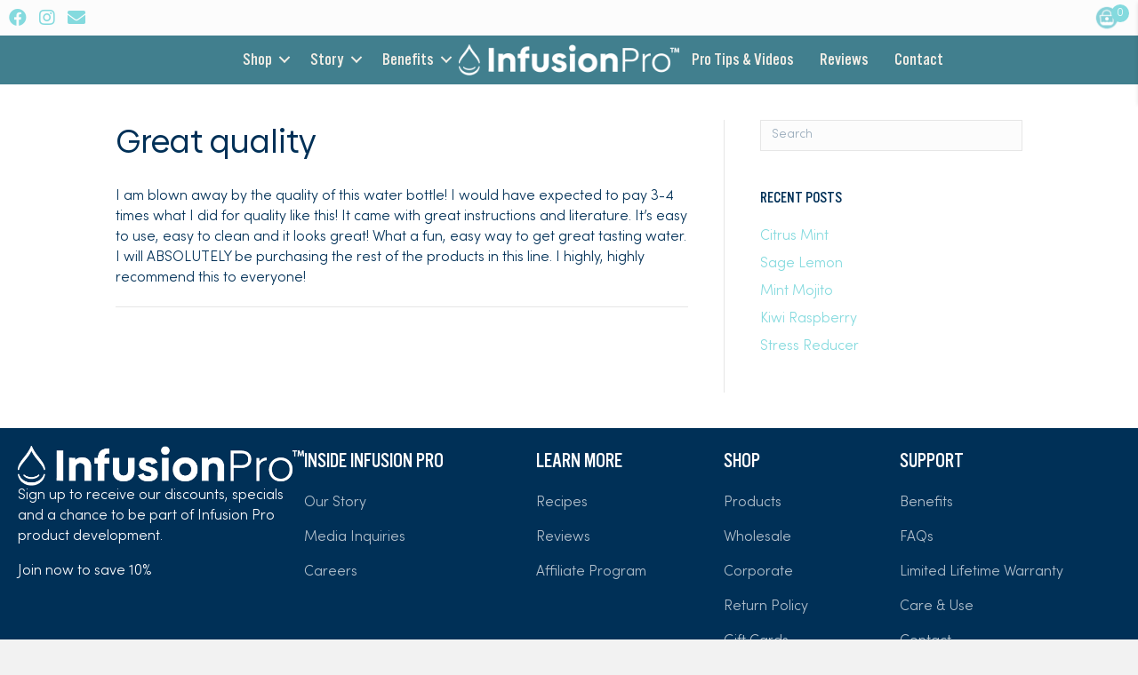

--- FILE ---
content_type: text/html; charset=UTF-8
request_url: https://infusionpro.com/review/great-quality/
body_size: 17673
content:
<!DOCTYPE html>
<html lang="en-US" prefix="og: https://ogp.me/ns#">
<head>
<meta charset="UTF-8" />
<script>
var gform;gform||(document.addEventListener("gform_main_scripts_loaded",function(){gform.scriptsLoaded=!0}),document.addEventListener("gform/theme/scripts_loaded",function(){gform.themeScriptsLoaded=!0}),window.addEventListener("DOMContentLoaded",function(){gform.domLoaded=!0}),gform={domLoaded:!1,scriptsLoaded:!1,themeScriptsLoaded:!1,isFormEditor:()=>"function"==typeof InitializeEditor,callIfLoaded:function(o){return!(!gform.domLoaded||!gform.scriptsLoaded||!gform.themeScriptsLoaded&&!gform.isFormEditor()||(gform.isFormEditor()&&console.warn("The use of gform.initializeOnLoaded() is deprecated in the form editor context and will be removed in Gravity Forms 3.1."),o(),0))},initializeOnLoaded:function(o){gform.callIfLoaded(o)||(document.addEventListener("gform_main_scripts_loaded",()=>{gform.scriptsLoaded=!0,gform.callIfLoaded(o)}),document.addEventListener("gform/theme/scripts_loaded",()=>{gform.themeScriptsLoaded=!0,gform.callIfLoaded(o)}),window.addEventListener("DOMContentLoaded",()=>{gform.domLoaded=!0,gform.callIfLoaded(o)}))},hooks:{action:{},filter:{}},addAction:function(o,r,e,t){gform.addHook("action",o,r,e,t)},addFilter:function(o,r,e,t){gform.addHook("filter",o,r,e,t)},doAction:function(o){gform.doHook("action",o,arguments)},applyFilters:function(o){return gform.doHook("filter",o,arguments)},removeAction:function(o,r){gform.removeHook("action",o,r)},removeFilter:function(o,r,e){gform.removeHook("filter",o,r,e)},addHook:function(o,r,e,t,n){null==gform.hooks[o][r]&&(gform.hooks[o][r]=[]);var d=gform.hooks[o][r];null==n&&(n=r+"_"+d.length),gform.hooks[o][r].push({tag:n,callable:e,priority:t=null==t?10:t})},doHook:function(r,o,e){var t;if(e=Array.prototype.slice.call(e,1),null!=gform.hooks[r][o]&&((o=gform.hooks[r][o]).sort(function(o,r){return o.priority-r.priority}),o.forEach(function(o){"function"!=typeof(t=o.callable)&&(t=window[t]),"action"==r?t.apply(null,e):e[0]=t.apply(null,e)})),"filter"==r)return e[0]},removeHook:function(o,r,t,n){var e;null!=gform.hooks[o][r]&&(e=(e=gform.hooks[o][r]).filter(function(o,r,e){return!!(null!=n&&n!=o.tag||null!=t&&t!=o.priority)}),gform.hooks[o][r]=e)}});
</script>

<meta name='viewport' content='width=device-width, initial-scale=1.0' />
<meta http-equiv='X-UA-Compatible' content='IE=edge' />
<link rel="profile" href="https://gmpg.org/xfn/11" />

            <script data-no-defer="1" data-ezscrex="false" data-cfasync="false" data-pagespeed-no-defer data-cookieconsent="ignore">
                var ctPublicFunctions = {"_ajax_nonce":"80ee7118d2","_rest_nonce":"e5ef64312f","_ajax_url":"\/wp-admin\/admin-ajax.php","_rest_url":"https:\/\/infusionpro.com\/wp-json\/","data__cookies_type":"none","data__ajax_type":"rest","data__bot_detector_enabled":0,"data__frontend_data_log_enabled":1,"cookiePrefix":"","wprocket_detected":false,"host_url":"infusionpro.com","text__ee_click_to_select":"Click to select the whole data","text__ee_original_email":"The complete one is","text__ee_got_it":"Got it","text__ee_blocked":"Blocked","text__ee_cannot_connect":"Cannot connect","text__ee_cannot_decode":"Can not decode email. Unknown reason","text__ee_email_decoder":"CleanTalk email decoder","text__ee_wait_for_decoding":"The magic is on the way!","text__ee_decoding_process":"Please wait a few seconds while we decode the contact data."}
            </script>
        
            <script data-no-defer="1" data-ezscrex="false" data-cfasync="false" data-pagespeed-no-defer data-cookieconsent="ignore">
                var ctPublic = {"_ajax_nonce":"80ee7118d2","settings__forms__check_internal":0,"settings__forms__check_external":0,"settings__forms__force_protection":0,"settings__forms__search_test":1,"settings__forms__wc_add_to_cart":0,"settings__data__bot_detector_enabled":0,"settings__sfw__anti_crawler":0,"blog_home":"https:\/\/infusionpro.com\/","pixel__setting":"3","pixel__enabled":true,"pixel__url":"https:\/\/moderate9-v4.cleantalk.org\/pixel\/f17cd3e5d08507cd7fe4d1589ca0ddf1.gif","data__email_check_before_post":1,"data__email_check_exist_post":0,"data__cookies_type":"none","data__key_is_ok":true,"data__visible_fields_required":true,"wl_brandname":"Anti-Spam by CleanTalk","wl_brandname_short":"CleanTalk","ct_checkjs_key":"84523f126013297378705cea52d00c1aaaeeeaf96475aca8933fcf71f505fe17","emailEncoderPassKey":"a7019ad12cd68b42f34f1464992690f3","bot_detector_forms_excluded":"W10=","advancedCacheExists":false,"varnishCacheExists":false,"wc_ajax_add_to_cart":true,"theRealPerson":{"phrases":{"trpHeading":"The Real Person Badge!","trpContent1":"The commenter acts as a real person and verified as not a bot.","trpContent2":" Anti-Spam by CleanTalk","trpContentLearnMore":"Learn more"},"trpContentLink":"https:\/\/cleantalk.org\/help\/the-real-person?utm_id=&amp;utm_term=&amp;utm_source=admin_side&amp;utm_medium=trp_badge&amp;utm_content=trp_badge_link_click&amp;utm_campaign=apbct_links","imgPersonUrl":"https:\/\/infusionpro.com\/wp-content\/plugins\/cleantalk-spam-protect\/css\/images\/real_user.svg","imgShieldUrl":"https:\/\/infusionpro.com\/wp-content\/plugins\/cleantalk-spam-protect\/css\/images\/shield.svg"}}
            </script>
        <script>window._wca = window._wca || [];</script>

<!-- Search Engine Optimization by Rank Math - https://rankmath.com/ -->
<title>Great quality - Infusion Pro</title>
<meta name="description" content="I am blown away by the quality of this water bottle! I would have expected to pay 3-4 times what I did for quality like this! It came with great instructions"/>
<meta name="robots" content="index, follow, max-snippet:-1, max-video-preview:-1, max-image-preview:large"/>
<link rel="canonical" href="https://infusionpro.com/review/great-quality/" />
<meta property="og:locale" content="en_US" />
<meta property="og:type" content="article" />
<meta property="og:title" content="Great quality - Infusion Pro" />
<meta property="og:description" content="I am blown away by the quality of this water bottle! I would have expected to pay 3-4 times what I did for quality like this! It came with great instructions" />
<meta property="og:url" content="https://infusionpro.com/review/great-quality/" />
<meta property="og:site_name" content="Infusion Pro" />
<meta property="og:image" content="https://infusionpro.com/wp-content/uploads/2021/10/Image_6_Sample_Recipes_2000x.jpg" />
<meta property="og:image:secure_url" content="https://infusionpro.com/wp-content/uploads/2021/10/Image_6_Sample_Recipes_2000x.jpg" />
<meta property="og:image:width" content="2000" />
<meta property="og:image:height" content="1295" />
<meta property="og:image:alt" content="Great quality" />
<meta property="og:image:type" content="image/jpeg" />
<meta name="twitter:card" content="summary_large_image" />
<meta name="twitter:title" content="Great quality - Infusion Pro" />
<meta name="twitter:description" content="I am blown away by the quality of this water bottle! I would have expected to pay 3-4 times what I did for quality like this! It came with great instructions" />
<meta name="twitter:image" content="https://infusionpro.com/wp-content/uploads/2021/10/Image_6_Sample_Recipes_2000x.jpg" />
<!-- /Rank Math WordPress SEO plugin -->

<link rel='dns-prefetch' href='//static.klaviyo.com' />
<link rel='dns-prefetch' href='//stats.wp.com' />
<link rel='dns-prefetch' href='//capi-automation.s3.us-east-2.amazonaws.com' />
<link rel='dns-prefetch' href='//www.googletagmanager.com' />
<link rel="alternate" type="application/rss+xml" title="Infusion Pro &raquo; Feed" href="https://infusionpro.com/feed/" />
<link rel="alternate" title="oEmbed (JSON)" type="application/json+oembed" href="https://infusionpro.com/wp-json/oembed/1.0/embed?url=https%3A%2F%2Finfusionpro.com%2Freview%2Fgreat-quality%2F" />
<link rel="alternate" title="oEmbed (XML)" type="text/xml+oembed" href="https://infusionpro.com/wp-json/oembed/1.0/embed?url=https%3A%2F%2Finfusionpro.com%2Freview%2Fgreat-quality%2F&#038;format=xml" />
<link rel="preload" href="https://infusionpro.com/wp-content/plugins/bb-plugin/fonts/fontawesome/5.15.4/webfonts/fa-solid-900.woff2" as="font" type="font/woff2" crossorigin="anonymous">
<link rel="preload" href="https://infusionpro.com/wp-content/plugins/bb-plugin/fonts/fontawesome/5.15.4/webfonts/fa-brands-400.woff2" as="font" type="font/woff2" crossorigin="anonymous">
<link rel="preload" href="https://infusionpro.com/wp-content/plugins/bb-plugin/fonts/fontawesome/5.15.4/webfonts/fa-regular-400.woff2" as="font" type="font/woff2" crossorigin="anonymous">
<style id='wp-img-auto-sizes-contain-inline-css'>
img:is([sizes=auto i],[sizes^="auto," i]){contain-intrinsic-size:3000px 1500px}
/*# sourceURL=wp-img-auto-sizes-contain-inline-css */
</style>

<style id='cf-frontend-style-inline-css'>
@font-face {
	font-family: 'Sofia Pro';
	font-weight: 300;
	font-display: auto;
	src: url('https://infusionpro.com/wp-content/uploads/2021/10/SofiaProLight.woff2') format('woff2'),
		url('https://infusionpro.com/wp-content/uploads/2021/10/SofiaProLight.woff') format('woff'),
		url('https://infusionpro.com/wp-content/uploads/2021/10/sofiapro-light.otf') format('OpenType');
}
@font-face {
	font-family: 'Biennale';
	font-weight: 400;
	font-display: auto;
	src: url('https://infusionpro.com/wp-content/uploads/2021/10/Biennale-Regular.woff2') format('woff2'),
		url('https://infusionpro.com/wp-content/uploads/2021/10/Biennale-Regular.woff') format('woff'),
		url('https://infusionpro.com/wp-content/uploads/2021/10/Latinotype-Biennale-Regular.otf') format('OpenType');
}
@font-face {
	font-family: 'Alternate Gothic No3 D';
	font-weight: 400;
	font-display: auto;
	src: url('https://infusionpro.com/wp-content/uploads/2021/10/AlternateGotNo3D.woff2') format('woff2'),
		url('https://infusionpro.com/wp-content/uploads/2021/10/AlternateGotNo3D.woff') format('woff'),
		url('https://infusionpro.com/wp-content/uploads/2021/10/Alternate-Gothic-No3-D-Regular.otf') format('OpenType');
}
/*# sourceURL=cf-frontend-style-inline-css */
</style>
<style id='wp-emoji-styles-inline-css'>

	img.wp-smiley, img.emoji {
		display: inline !important;
		border: none !important;
		box-shadow: none !important;
		height: 1em !important;
		width: 1em !important;
		margin: 0 0.07em !important;
		vertical-align: -0.1em !important;
		background: none !important;
		padding: 0 !important;
	}
/*# sourceURL=wp-emoji-styles-inline-css */
</style>
<link rel='stylesheet' id='wp-block-library-css' href='https://infusionpro.com/wp-includes/css/dist/block-library/style.min.css?ver=6.9' media='all' />
<style id='global-styles-inline-css'>
:root{--wp--preset--aspect-ratio--square: 1;--wp--preset--aspect-ratio--4-3: 4/3;--wp--preset--aspect-ratio--3-4: 3/4;--wp--preset--aspect-ratio--3-2: 3/2;--wp--preset--aspect-ratio--2-3: 2/3;--wp--preset--aspect-ratio--16-9: 16/9;--wp--preset--aspect-ratio--9-16: 9/16;--wp--preset--color--black: #000000;--wp--preset--color--cyan-bluish-gray: #abb8c3;--wp--preset--color--white: #ffffff;--wp--preset--color--pale-pink: #f78da7;--wp--preset--color--vivid-red: #cf2e2e;--wp--preset--color--luminous-vivid-orange: #ff6900;--wp--preset--color--luminous-vivid-amber: #fcb900;--wp--preset--color--light-green-cyan: #7bdcb5;--wp--preset--color--vivid-green-cyan: #00d084;--wp--preset--color--pale-cyan-blue: #8ed1fc;--wp--preset--color--vivid-cyan-blue: #0693e3;--wp--preset--color--vivid-purple: #9b51e0;--wp--preset--color--fl-heading-text: #003057;--wp--preset--color--fl-body-bg: #f2f2f2;--wp--preset--color--fl-body-text: #003057;--wp--preset--color--fl-accent: #84dade;--wp--preset--color--fl-accent-hover: #69aeb1;--wp--preset--color--fl-topbar-bg: #ffffff;--wp--preset--color--fl-topbar-text: #000000;--wp--preset--color--fl-topbar-link: #428bca;--wp--preset--color--fl-topbar-hover: #428bca;--wp--preset--color--fl-header-bg: #ffffff;--wp--preset--color--fl-header-text: #000000;--wp--preset--color--fl-header-link: #428bca;--wp--preset--color--fl-header-hover: #428bca;--wp--preset--color--fl-nav-bg: #ffffff;--wp--preset--color--fl-nav-link: #428bca;--wp--preset--color--fl-nav-hover: #428bca;--wp--preset--color--fl-content-bg: #ffffff;--wp--preset--color--fl-footer-widgets-bg: #ffffff;--wp--preset--color--fl-footer-widgets-text: #000000;--wp--preset--color--fl-footer-widgets-link: #428bca;--wp--preset--color--fl-footer-widgets-hover: #428bca;--wp--preset--color--fl-footer-bg: #ffffff;--wp--preset--color--fl-footer-text: #000000;--wp--preset--color--fl-footer-link: #428bca;--wp--preset--color--fl-footer-hover: #428bca;--wp--preset--gradient--vivid-cyan-blue-to-vivid-purple: linear-gradient(135deg,rgb(6,147,227) 0%,rgb(155,81,224) 100%);--wp--preset--gradient--light-green-cyan-to-vivid-green-cyan: linear-gradient(135deg,rgb(122,220,180) 0%,rgb(0,208,130) 100%);--wp--preset--gradient--luminous-vivid-amber-to-luminous-vivid-orange: linear-gradient(135deg,rgb(252,185,0) 0%,rgb(255,105,0) 100%);--wp--preset--gradient--luminous-vivid-orange-to-vivid-red: linear-gradient(135deg,rgb(255,105,0) 0%,rgb(207,46,46) 100%);--wp--preset--gradient--very-light-gray-to-cyan-bluish-gray: linear-gradient(135deg,rgb(238,238,238) 0%,rgb(169,184,195) 100%);--wp--preset--gradient--cool-to-warm-spectrum: linear-gradient(135deg,rgb(74,234,220) 0%,rgb(151,120,209) 20%,rgb(207,42,186) 40%,rgb(238,44,130) 60%,rgb(251,105,98) 80%,rgb(254,248,76) 100%);--wp--preset--gradient--blush-light-purple: linear-gradient(135deg,rgb(255,206,236) 0%,rgb(152,150,240) 100%);--wp--preset--gradient--blush-bordeaux: linear-gradient(135deg,rgb(254,205,165) 0%,rgb(254,45,45) 50%,rgb(107,0,62) 100%);--wp--preset--gradient--luminous-dusk: linear-gradient(135deg,rgb(255,203,112) 0%,rgb(199,81,192) 50%,rgb(65,88,208) 100%);--wp--preset--gradient--pale-ocean: linear-gradient(135deg,rgb(255,245,203) 0%,rgb(182,227,212) 50%,rgb(51,167,181) 100%);--wp--preset--gradient--electric-grass: linear-gradient(135deg,rgb(202,248,128) 0%,rgb(113,206,126) 100%);--wp--preset--gradient--midnight: linear-gradient(135deg,rgb(2,3,129) 0%,rgb(40,116,252) 100%);--wp--preset--font-size--small: 13px;--wp--preset--font-size--medium: 20px;--wp--preset--font-size--large: 36px;--wp--preset--font-size--x-large: 42px;--wp--preset--spacing--20: 0.44rem;--wp--preset--spacing--30: 0.67rem;--wp--preset--spacing--40: 1rem;--wp--preset--spacing--50: 1.5rem;--wp--preset--spacing--60: 2.25rem;--wp--preset--spacing--70: 3.38rem;--wp--preset--spacing--80: 5.06rem;--wp--preset--shadow--natural: 6px 6px 9px rgba(0, 0, 0, 0.2);--wp--preset--shadow--deep: 12px 12px 50px rgba(0, 0, 0, 0.4);--wp--preset--shadow--sharp: 6px 6px 0px rgba(0, 0, 0, 0.2);--wp--preset--shadow--outlined: 6px 6px 0px -3px rgb(255, 255, 255), 6px 6px rgb(0, 0, 0);--wp--preset--shadow--crisp: 6px 6px 0px rgb(0, 0, 0);}:where(.is-layout-flex){gap: 0.5em;}:where(.is-layout-grid){gap: 0.5em;}body .is-layout-flex{display: flex;}.is-layout-flex{flex-wrap: wrap;align-items: center;}.is-layout-flex > :is(*, div){margin: 0;}body .is-layout-grid{display: grid;}.is-layout-grid > :is(*, div){margin: 0;}:where(.wp-block-columns.is-layout-flex){gap: 2em;}:where(.wp-block-columns.is-layout-grid){gap: 2em;}:where(.wp-block-post-template.is-layout-flex){gap: 1.25em;}:where(.wp-block-post-template.is-layout-grid){gap: 1.25em;}.has-black-color{color: var(--wp--preset--color--black) !important;}.has-cyan-bluish-gray-color{color: var(--wp--preset--color--cyan-bluish-gray) !important;}.has-white-color{color: var(--wp--preset--color--white) !important;}.has-pale-pink-color{color: var(--wp--preset--color--pale-pink) !important;}.has-vivid-red-color{color: var(--wp--preset--color--vivid-red) !important;}.has-luminous-vivid-orange-color{color: var(--wp--preset--color--luminous-vivid-orange) !important;}.has-luminous-vivid-amber-color{color: var(--wp--preset--color--luminous-vivid-amber) !important;}.has-light-green-cyan-color{color: var(--wp--preset--color--light-green-cyan) !important;}.has-vivid-green-cyan-color{color: var(--wp--preset--color--vivid-green-cyan) !important;}.has-pale-cyan-blue-color{color: var(--wp--preset--color--pale-cyan-blue) !important;}.has-vivid-cyan-blue-color{color: var(--wp--preset--color--vivid-cyan-blue) !important;}.has-vivid-purple-color{color: var(--wp--preset--color--vivid-purple) !important;}.has-black-background-color{background-color: var(--wp--preset--color--black) !important;}.has-cyan-bluish-gray-background-color{background-color: var(--wp--preset--color--cyan-bluish-gray) !important;}.has-white-background-color{background-color: var(--wp--preset--color--white) !important;}.has-pale-pink-background-color{background-color: var(--wp--preset--color--pale-pink) !important;}.has-vivid-red-background-color{background-color: var(--wp--preset--color--vivid-red) !important;}.has-luminous-vivid-orange-background-color{background-color: var(--wp--preset--color--luminous-vivid-orange) !important;}.has-luminous-vivid-amber-background-color{background-color: var(--wp--preset--color--luminous-vivid-amber) !important;}.has-light-green-cyan-background-color{background-color: var(--wp--preset--color--light-green-cyan) !important;}.has-vivid-green-cyan-background-color{background-color: var(--wp--preset--color--vivid-green-cyan) !important;}.has-pale-cyan-blue-background-color{background-color: var(--wp--preset--color--pale-cyan-blue) !important;}.has-vivid-cyan-blue-background-color{background-color: var(--wp--preset--color--vivid-cyan-blue) !important;}.has-vivid-purple-background-color{background-color: var(--wp--preset--color--vivid-purple) !important;}.has-black-border-color{border-color: var(--wp--preset--color--black) !important;}.has-cyan-bluish-gray-border-color{border-color: var(--wp--preset--color--cyan-bluish-gray) !important;}.has-white-border-color{border-color: var(--wp--preset--color--white) !important;}.has-pale-pink-border-color{border-color: var(--wp--preset--color--pale-pink) !important;}.has-vivid-red-border-color{border-color: var(--wp--preset--color--vivid-red) !important;}.has-luminous-vivid-orange-border-color{border-color: var(--wp--preset--color--luminous-vivid-orange) !important;}.has-luminous-vivid-amber-border-color{border-color: var(--wp--preset--color--luminous-vivid-amber) !important;}.has-light-green-cyan-border-color{border-color: var(--wp--preset--color--light-green-cyan) !important;}.has-vivid-green-cyan-border-color{border-color: var(--wp--preset--color--vivid-green-cyan) !important;}.has-pale-cyan-blue-border-color{border-color: var(--wp--preset--color--pale-cyan-blue) !important;}.has-vivid-cyan-blue-border-color{border-color: var(--wp--preset--color--vivid-cyan-blue) !important;}.has-vivid-purple-border-color{border-color: var(--wp--preset--color--vivid-purple) !important;}.has-vivid-cyan-blue-to-vivid-purple-gradient-background{background: var(--wp--preset--gradient--vivid-cyan-blue-to-vivid-purple) !important;}.has-light-green-cyan-to-vivid-green-cyan-gradient-background{background: var(--wp--preset--gradient--light-green-cyan-to-vivid-green-cyan) !important;}.has-luminous-vivid-amber-to-luminous-vivid-orange-gradient-background{background: var(--wp--preset--gradient--luminous-vivid-amber-to-luminous-vivid-orange) !important;}.has-luminous-vivid-orange-to-vivid-red-gradient-background{background: var(--wp--preset--gradient--luminous-vivid-orange-to-vivid-red) !important;}.has-very-light-gray-to-cyan-bluish-gray-gradient-background{background: var(--wp--preset--gradient--very-light-gray-to-cyan-bluish-gray) !important;}.has-cool-to-warm-spectrum-gradient-background{background: var(--wp--preset--gradient--cool-to-warm-spectrum) !important;}.has-blush-light-purple-gradient-background{background: var(--wp--preset--gradient--blush-light-purple) !important;}.has-blush-bordeaux-gradient-background{background: var(--wp--preset--gradient--blush-bordeaux) !important;}.has-luminous-dusk-gradient-background{background: var(--wp--preset--gradient--luminous-dusk) !important;}.has-pale-ocean-gradient-background{background: var(--wp--preset--gradient--pale-ocean) !important;}.has-electric-grass-gradient-background{background: var(--wp--preset--gradient--electric-grass) !important;}.has-midnight-gradient-background{background: var(--wp--preset--gradient--midnight) !important;}.has-small-font-size{font-size: var(--wp--preset--font-size--small) !important;}.has-medium-font-size{font-size: var(--wp--preset--font-size--medium) !important;}.has-large-font-size{font-size: var(--wp--preset--font-size--large) !important;}.has-x-large-font-size{font-size: var(--wp--preset--font-size--x-large) !important;}
/*# sourceURL=global-styles-inline-css */
</style>

<style id='classic-theme-styles-inline-css'>
/*! This file is auto-generated */
.wp-block-button__link{color:#fff;background-color:#32373c;border-radius:9999px;box-shadow:none;text-decoration:none;padding:calc(.667em + 2px) calc(1.333em + 2px);font-size:1.125em}.wp-block-file__button{background:#32373c;color:#fff;text-decoration:none}
/*# sourceURL=/wp-includes/css/classic-themes.min.css */
</style>
<link rel='stylesheet' id='cleantalk-public-css-css' href='https://infusionpro.com/wp-content/plugins/cleantalk-spam-protect/css/cleantalk-public.min.css?ver=6.70.1_1767620442' media='all' />
<link rel='stylesheet' id='cleantalk-email-decoder-css-css' href='https://infusionpro.com/wp-content/plugins/cleantalk-spam-protect/css/cleantalk-email-decoder.min.css?ver=6.70.1_1767620442' media='all' />
<link rel='stylesheet' id='cleantalk-trp-css-css' href='https://infusionpro.com/wp-content/plugins/cleantalk-spam-protect/css/cleantalk-trp.min.css?ver=6.70.1_1767620442' media='all' />
<link rel='stylesheet' id='woocommerce-layout-css' href='https://infusionpro.com/wp-content/plugins/woocommerce/assets/css/woocommerce-layout.css?ver=10.4.3' media='all' />
<style id='woocommerce-layout-inline-css'>

	.infinite-scroll .woocommerce-pagination {
		display: none;
	}
/*# sourceURL=woocommerce-layout-inline-css */
</style>
<link rel='stylesheet' id='woocommerce-smallscreen-css' href='https://infusionpro.com/wp-content/plugins/woocommerce/assets/css/woocommerce-smallscreen.css?ver=10.4.3' media='only screen and (max-width: 767px)' />
<link rel='stylesheet' id='woocommerce-general-css' href='https://infusionpro.com/wp-content/plugins/woocommerce/assets/css/woocommerce.css?ver=10.4.3' media='all' />
<style id='woocommerce-inline-inline-css'>
.woocommerce form .form-row .required { visibility: visible; }
/*# sourceURL=woocommerce-inline-inline-css */
</style>
<link rel='stylesheet' id='woopack-frontend-css' href='https://infusionpro.com/wp-content/plugins/woopack/assets/css/frontend.css?ver=1.5.11' media='all' />
<link rel='stylesheet' id='font-awesome-5-css' href='https://infusionpro.com/wp-content/plugins/bb-plugin/fonts/fontawesome/5.15.4/css/all.min.css?ver=2.9.4.2' media='all' />
<link rel='stylesheet' id='fl-builder-layout-bundle-2cef06ca19b3f869d069ce33094e51ac-css' href='https://infusionpro.com/wp-content/uploads/bb-plugin/cache/2cef06ca19b3f869d069ce33094e51ac-layout-bundle.css?ver=2.9.4.2-1.5.2.1' media='all' />
<link rel='stylesheet' id='swatches-and-photos-css' href='https://infusionpro.com/wp-content/plugins/woocommerce-variation-swatches-and-photos/assets/css/swatches-and-photos.css?ver=3.0.6' media='all' />
<link rel='stylesheet' id='jquery-magnificpopup-css' href='https://infusionpro.com/wp-content/plugins/bb-plugin/css/jquery.magnificpopup.min.css?ver=2.9.4.2' media='all' />
<link rel='stylesheet' id='bootstrap-4-css' href='https://infusionpro.com/wp-content/themes/bb-theme/css/bootstrap-4.min.css?ver=1.7.19.1' media='all' />
<link rel='stylesheet' id='fl-automator-skin-css' href='https://infusionpro.com/wp-content/uploads/bb-theme/skin-6931d15f54a9b.css?ver=1.7.19.1' media='all' />
<link rel='stylesheet' id='fl-child-theme-css' href='https://infusionpro.com/wp-content/themes/bb-theme-child/style.css?ver=6.9' media='all' />
<link rel='stylesheet' id='pp-animate-css' href='https://infusionpro.com/wp-content/plugins/bbpowerpack/assets/css/animate.min.css?ver=3.5.1' media='all' />
<script src="https://infusionpro.com/wp-content/plugins/cleantalk-spam-protect/js/apbct-public-bundle_gathering.min.js?ver=6.70.1_1767620442" id="apbct-public-bundle_gathering.min-js-js"></script>
<script src="https://infusionpro.com/wp-includes/js/jquery/jquery.min.js?ver=3.7.1" id="jquery-core-js"></script>
<script src="https://infusionpro.com/wp-includes/js/jquery/jquery-migrate.min.js?ver=3.4.1" id="jquery-migrate-js"></script>
<script src="https://infusionpro.com/wp-content/plugins/woocommerce/assets/js/jquery-blockui/jquery.blockUI.min.js?ver=2.7.0-wc.10.4.3" id="wc-jquery-blockui-js" defer data-wp-strategy="defer"></script>
<script id="wc-add-to-cart-js-extra">
var wc_add_to_cart_params = {"ajax_url":"/wp-admin/admin-ajax.php","wc_ajax_url":"/?wc-ajax=%%endpoint%%","i18n_view_cart":"View cart","cart_url":"https://infusionpro.com/cart/","is_cart":"","cart_redirect_after_add":"no"};
//# sourceURL=wc-add-to-cart-js-extra
</script>
<script src="https://infusionpro.com/wp-content/plugins/woocommerce/assets/js/frontend/add-to-cart.min.js?ver=10.4.3" id="wc-add-to-cart-js" defer data-wp-strategy="defer"></script>
<script src="https://infusionpro.com/wp-content/plugins/woocommerce/assets/js/js-cookie/js.cookie.min.js?ver=2.1.4-wc.10.4.3" id="wc-js-cookie-js" defer data-wp-strategy="defer"></script>
<script id="woocommerce-js-extra">
var woocommerce_params = {"ajax_url":"/wp-admin/admin-ajax.php","wc_ajax_url":"/?wc-ajax=%%endpoint%%","i18n_password_show":"Show password","i18n_password_hide":"Hide password"};
//# sourceURL=woocommerce-js-extra
</script>
<script src="https://infusionpro.com/wp-content/plugins/woocommerce/assets/js/frontend/woocommerce.min.js?ver=10.4.3" id="woocommerce-js" defer data-wp-strategy="defer"></script>
<script src="https://stats.wp.com/s-202604.js" id="woocommerce-analytics-js" defer data-wp-strategy="defer"></script>
<script src="https://infusionpro.com/wp-includes/js/dist/hooks.min.js?ver=dd5603f07f9220ed27f1" id="wp-hooks-js"></script>
<script id="wpm-js-extra">
var wpm = {"ajax_url":"https://infusionpro.com/wp-admin/admin-ajax.php","root":"https://infusionpro.com/wp-json/","nonce_wp_rest":"e5ef64312f","nonce_ajax":"0a4e5a7a05"};
//# sourceURL=wpm-js-extra
</script>
<script src="https://infusionpro.com/wp-content/plugins/woocommerce-google-adwords-conversion-tracking-tag/js/public/free/wpm-public.p1.min.js?ver=1.54.1" id="wpm-js"></script>

<!-- Google tag (gtag.js) snippet added by Site Kit -->
<!-- Google Analytics snippet added by Site Kit -->
<script src="https://www.googletagmanager.com/gtag/js?id=G-HJBPPSVMQV" id="google_gtagjs-js" async></script>
<script id="google_gtagjs-js-after">
window.dataLayer = window.dataLayer || [];function gtag(){dataLayer.push(arguments);}
gtag("set","linker",{"domains":["infusionpro.com"]});
gtag("js", new Date());
gtag("set", "developer_id.dZTNiMT", true);
gtag("config", "G-HJBPPSVMQV");
//# sourceURL=google_gtagjs-js-after
</script>
<script id="wc-settings-dep-in-header-js-after">
console.warn( "Scripts that have a dependency on [wc-settings, wc-blocks-checkout] must be loaded in the footer, klaviyo-klaviyo-checkout-block-editor-script was registered to load in the header, but has been switched to load in the footer instead. See https://github.com/woocommerce/woocommerce-gutenberg-products-block/pull/5059" );
console.warn( "Scripts that have a dependency on [wc-settings, wc-blocks-checkout] must be loaded in the footer, klaviyo-klaviyo-checkout-block-view-script was registered to load in the header, but has been switched to load in the footer instead. See https://github.com/woocommerce/woocommerce-gutenberg-products-block/pull/5059" );
//# sourceURL=wc-settings-dep-in-header-js-after
</script>
<link rel="https://api.w.org/" href="https://infusionpro.com/wp-json/" /><link rel="EditURI" type="application/rsd+xml" title="RSD" href="https://infusionpro.com/xmlrpc.php?rsd" />
<meta name="generator" content="WordPress 6.9" />
<link rel='shortlink' href='https://infusionpro.com/?p=332' />
		<script>
			var bb_powerpack = {
				version: '2.40.10',
				getAjaxUrl: function() { return atob( 'aHR0cHM6Ly9pbmZ1c2lvbnByby5jb20vd3AtYWRtaW4vYWRtaW4tYWpheC5waHA=' ); },
				callback: function() {},
				mapMarkerData: {},
				post_id: '332',
				search_term: '',
				current_page: 'https://infusionpro.com/review/great-quality/',
				conditionals: {
					is_front_page: false,
					is_home: false,
					is_archive: false,
					current_post_type: '',
					is_tax: false,
										is_author: false,
					current_author: false,
					is_search: false,
									}
			};
		</script>
		<meta name="generator" content="Site Kit by Google 1.168.0" />		<script type="text/javascript">
						var woopack_config = {"ajaxurl":"https:\/\/infusionpro.com\/wp-admin\/admin-ajax.php","page":0,"current_page":"https:\/\/infusionpro.com\/review\/great-quality\/","woo_url":"https:\/\/infusionpro.com\/wp-content\/plugins\/woocommerce\/","conditionals":{"is_archive":false,"is_tax":false,"is_author":false,"is_search":false}};
		</script>
		<meta name="facebook-domain-verification" content="rrnhx338oae8vlb8eyiuabdrsulz2h" />
	<style>img#wpstats{display:none}</style>
			<noscript><style>.woocommerce-product-gallery{ opacity: 1 !important; }</style></noscript>
	
<!-- Meta Pixel Code -->
<script type='text/javascript'>
!function(f,b,e,v,n,t,s){if(f.fbq)return;n=f.fbq=function(){n.callMethod?
n.callMethod.apply(n,arguments):n.queue.push(arguments)};if(!f._fbq)f._fbq=n;
n.push=n;n.loaded=!0;n.version='2.0';n.queue=[];t=b.createElement(e);t.async=!0;
t.src=v;s=b.getElementsByTagName(e)[0];s.parentNode.insertBefore(t,s)}(window,
document,'script','https://connect.facebook.net/en_US/fbevents.js');
</script>
<!-- End Meta Pixel Code -->
<script type='text/javascript'>var url = window.location.origin + '?ob=open-bridge';
            fbq('set', 'openbridge', '745312216992138', url);
fbq('init', '745312216992138', {}, {
    "agent": "wordpress-6.9-4.1.5"
})</script><script type='text/javascript'>
    fbq('track', 'PageView', []);
  </script>
<!-- START Pixel Manager for WooCommerce -->

		<script>

			window.wpmDataLayer = window.wpmDataLayer || {};
			window.wpmDataLayer = Object.assign(window.wpmDataLayer, {"cart":{},"cart_item_keys":{},"version":{"number":"1.54.1","pro":false,"eligible_for_updates":false,"distro":"fms","beta":false,"show":true},"pixels":[],"shop":{"list_name":"","list_id":"","page_type":"","currency":"USD","selectors":{"addToCart":[],"beginCheckout":[]},"order_duplication_prevention":true,"view_item_list_trigger":{"test_mode":false,"background_color":"green","opacity":0.5,"repeat":true,"timeout":1000,"threshold":0.8},"variations_output":true,"session_active":false},"page":{"id":332,"title":"Great quality","type":"review","categories":[],"parent":{"id":0,"title":"Great quality","type":"review","categories":[]}},"general":{"user_logged_in":false,"scroll_tracking_thresholds":[],"page_id":332,"exclude_domains":[],"server_2_server":{"active":false,"user_agent_exclude_patterns":[],"ip_exclude_list":[],"pageview_event_s2s":{"is_active":false,"pixels":[]}},"consent_management":{"explicit_consent":false},"lazy_load_pmw":false,"chunk_base_path":"https://infusionpro.com/wp-content/plugins/woocommerce-google-adwords-conversion-tracking-tag/js/public/free/","modules":{"load_deprecated_functions":true}}});

		</script>

		
<!-- END Pixel Manager for WooCommerce -->
			<script  type="text/javascript">
				!function(f,b,e,v,n,t,s){if(f.fbq)return;n=f.fbq=function(){n.callMethod?
					n.callMethod.apply(n,arguments):n.queue.push(arguments)};if(!f._fbq)f._fbq=n;
					n.push=n;n.loaded=!0;n.version='2.0';n.queue=[];t=b.createElement(e);t.async=!0;
					t.src=v;s=b.getElementsByTagName(e)[0];s.parentNode.insertBefore(t,s)}(window,
					document,'script','https://connect.facebook.net/en_US/fbevents.js');
			</script>
			<!-- WooCommerce Facebook Integration Begin -->
			<script  type="text/javascript">

				fbq('init', '745312216992138', {}, {
    "agent": "woocommerce_2-10.4.3-3.5.15"
});

				document.addEventListener( 'DOMContentLoaded', function() {
					// Insert placeholder for events injected when a product is added to the cart through AJAX.
					document.body.insertAdjacentHTML( 'beforeend', '<div class=\"wc-facebook-pixel-event-placeholder\"></div>' );
				}, false );

			</script>
			<!-- WooCommerce Facebook Integration End -->
			<link rel="icon" href="https://infusionpro.com/wp-content/uploads/2021/10/infusion-pro_favicon_180x180.png" sizes="32x32" />
<link rel="icon" href="https://infusionpro.com/wp-content/uploads/2021/10/infusion-pro_favicon_180x180.png" sizes="192x192" />
<link rel="apple-touch-icon" href="https://infusionpro.com/wp-content/uploads/2021/10/infusion-pro_favicon_180x180.png" />
<meta name="msapplication-TileImage" content="https://infusionpro.com/wp-content/uploads/2021/10/infusion-pro_favicon_180x180.png" />
<script id="fl-theme-custom-js">jQuery(function () {
  if ("undefined" != typeof FLBuilderLayoutConfig) {
   FLBuilderLayoutConfig.anchorLinkAnimations.offset = 0;
  }
});</script>
</head>
<body class="wp-singular review-template-default single single-review postid-332 wp-theme-bb-theme wp-child-theme-bb-theme-child theme-bb-theme fl-builder-2-9-4-2 fl-themer-1-5-2-1 fl-theme-1-7-19-1 fl-no-js woocommerce-no-js fl-theme-builder-header fl-theme-builder-header-header fl-theme-builder-footer fl-theme-builder-footer-footer fl-framework-bootstrap-4 fl-preset-default fl-full-width fl-search-active" itemscope="itemscope" itemtype="https://schema.org/WebPage">

<!-- Meta Pixel Code -->
<noscript>
<img height="1" width="1" style="display:none" alt="fbpx"
src="https://www.facebook.com/tr?id=745312216992138&ev=PageView&noscript=1" />
</noscript>
<!-- End Meta Pixel Code -->
<a aria-label="Skip to content" class="fl-screen-reader-text" href="#fl-main-content">Skip to content</a><div class="fl-page">
	<header class="fl-builder-content fl-builder-content-10 fl-builder-global-templates-locked" data-post-id="10" data-type="header" data-sticky="0" data-sticky-on="" data-sticky-breakpoint="medium" data-shrink="0" data-overlay="0" data-overlay-bg="default" data-shrink-image-height="50px" role="banner" itemscope="itemscope" itemtype="http://schema.org/WPHeader"><div class="fl-row fl-row-full-width fl-row-bg-color fl-node-61645a4c02e83 fl-row-default-height fl-row-align-center" data-node="61645a4c02e83">
	<div class="fl-row-content-wrap">
		<div class="uabb-row-separator uabb-top-row-separator" >
</div>
						<div class="fl-row-content fl-row-full-width fl-node-content">
		
<div class="fl-col-group fl-node-61645a4c0521c fl-col-group-equal-height fl-col-group-align-center fl-col-group-custom-width" data-node="61645a4c0521c">
			<div class="fl-col fl-node-61645a4c052a1 fl-col-bg-color fl-col-small fl-col-small-custom-width" data-node="61645a4c052a1">
	<div class="fl-col-content fl-node-content"><div class="fl-module fl-module-icon-group fl-node-61645a4c02b56" data-node="61645a4c02b56">
	<div class="fl-module-content fl-node-content">
		<div class="fl-icon-group">
	<span class="fl-icon">
								<a href="https://www.facebook.com/infusionpro" target="_blank" rel="noopener" >
							<i class="fab fa-facebook" aria-hidden="true"></i>
						</a>
			</span>
		<span class="fl-icon">
								<a href="https://www.instagram.com/infusion.pro" target="_blank" rel="noopener" >
							<i class="fab fa-instagram" aria-hidden="true"></i>
						</a>
			</span>
		<span class="fl-icon">
								<a href="mailto:support@infusionpro.com" target="_blank" rel="noopener" >
							<i class="fas fa-envelope" aria-hidden="true"></i>
						</a>
			</span>
	</div>
	</div>
</div>
</div>
</div>
			<div class="fl-col fl-node-61657bc6abfc8 fl-col-bg-color fl-col-small fl-col-small-custom-width" data-node="61657bc6abfc8">
	<div class="fl-col-content fl-node-content"><div class="fl-module fl-module-offcanvas-cart fl-node-61657d6ab644c" data-node="61657d6ab644c">
	<div class="fl-module-content fl-node-content">
		<div class="woopack-offcanvas-cart woocommerce">
	<div class="woopack-cart-button">
				<a class="woopack-cart-contents woopack-cart-icon" href="#" title="View your shopping cart">
			<span class="cart-button-wrap">
										
													<img decoding="async" src="https://infusionpro.com/wp-content/uploads/2021/09/Cart.png" class="cart-contents-image" alt="Cart" />
																						</span>
							<span class="cart-contents-count">
					<span class="cart-counter">0</span>
				</span>
					</a>
			</div>
	<div id="woopack-cart-61657d6ab644c" class="woocommerce woopack-offcanvas-cart-panel direction-right" data-node="61657d6ab644c">
		<div class="woopack-offcanvas-overlay"></div>
		<div class="woopack-offcanvas-inner">
			<div class="woopack-offcanvas-header">
								<div class="woopack-offcanvas-title"></div>
								<div class="woopack-offcanvas-close">
					<span class="fa fa-times"></span>
				</div>
			</div>
			<div class="woopack-offcanvas-content">
								<div class="woopack-cart-items">
					<div class="widget_shopping_cart_content">

	<p class="woocommerce-mini-cart__empty-message">No products in the cart.</p>


</div>
				</div>
							</div>
		</div>
	</div>
</div>	</div>
</div>
</div>
</div>
	</div>
		</div>
	</div>
</div>
<div class="fl-row fl-row-full-width fl-row-bg-color fl-node-6164567f2fcff fl-row-default-height fl-row-align-center fl-visible-desktop fl-visible-large" data-node="6164567f2fcff">
	<div class="fl-row-content-wrap">
		<div class="uabb-row-separator uabb-top-row-separator" >
</div>
						<div class="fl-row-content fl-row-full-width fl-node-content">
		
<div class="fl-col-group fl-node-6164592de3e0a fl-col-group-equal-height fl-col-group-align-center" data-node="6164592de3e0a">
			<div class="fl-col fl-node-6164592de3e93 fl-col-bg-color fl-col-small" data-node="6164592de3e93">
	<div class="fl-col-content fl-node-content"><div class="fl-module fl-module-menu fl-node-6164595c98c95" data-node="6164595c98c95">
	<div class="fl-module-content fl-node-content">
		<div class="fl-menu fl-menu-responsive-toggle-mobile">
	<button class="fl-menu-mobile-toggle hamburger" aria-label="Menu"><span class="fl-menu-icon svg-container"><svg version="1.1" class="hamburger-menu" xmlns="http://www.w3.org/2000/svg" xmlns:xlink="http://www.w3.org/1999/xlink" viewBox="0 0 512 512">
<rect class="fl-hamburger-menu-top" width="512" height="102"/>
<rect class="fl-hamburger-menu-middle" y="205" width="512" height="102"/>
<rect class="fl-hamburger-menu-bottom" y="410" width="512" height="102"/>
</svg>
</span></button>	<div class="fl-clear"></div>
	<nav aria-label="Menu" itemscope="itemscope" itemtype="https://schema.org/SiteNavigationElement"><ul id="menu-desktop-left" class="menu fl-menu-horizontal fl-toggle-arrows"><li id="menu-item-42" class="menu-item menu-item-type-post_type menu-item-object-page menu-item-has-children fl-has-submenu"><div class="fl-has-submenu-container"><a href="https://infusionpro.com/shop/">Shop</a><span class="fl-menu-toggle"></span></div><ul class="sub-menu">	<li id="menu-item-442" class="menu-subheading menu-item menu-item-type-custom menu-item-object-custom"><a href="#">Stainless Steel</a></li>	<li id="menu-item-728" class="menu-item menu-item-type-post_type menu-item-object-product"><a href="https://infusionpro.com/shop/20-oz-modern/">20 oz Modern</a></li>	<li id="menu-item-731" class="menu-item menu-item-type-post_type menu-item-object-product"><a href="https://infusionpro.com/shop/25-oz-essential/">25 oz Essential</a></li>	<li id="menu-item-443" class="menu-subheading menu-item menu-item-type-custom menu-item-object-custom"><a href="#">Tritan BPA Free Plastic</a></li>	<li id="menu-item-729" class="menu-item menu-item-type-post_type menu-item-object-product"><a href="https://infusionpro.com/shop/24-oz-active/">24 oz Active</a></li>	<li id="menu-item-732" class="menu-item menu-item-type-post_type menu-item-object-product"><a href="https://infusionpro.com/shop/24-oz-lifestyle/">24 oz Lifestyle</a></li>	<li id="menu-item-733" class="menu-item menu-item-type-post_type menu-item-object-product"><a href="https://infusionpro.com/shop/24-oz-classic/">24 oz Classic</a></li>	<li id="menu-item-734" class="menu-item menu-item-type-post_type menu-item-object-product"><a href="https://infusionpro.com/shop/24-oz-sport/">24 oz Sport</a></li>	<li id="menu-item-735" class="menu-item menu-item-type-post_type menu-item-object-product"><a href="https://infusionpro.com/shop/32-oz-sport/">32 oz Sport</a></li>	<li id="menu-item-736" class="menu-item menu-item-type-post_type menu-item-object-product"><a href="https://infusionpro.com/shop/32-oz-adventure/">32 oz Adventure</a></li></ul></li><li id="menu-item-41" class="menu-item menu-item-type-post_type menu-item-object-page menu-item-has-children fl-has-submenu"><div class="fl-has-submenu-container"><a href="https://infusionpro.com/story/">Story</a><span class="fl-menu-toggle"></span></div><ul class="sub-menu">	<li id="menu-item-180" class="menu-item menu-item-type-custom menu-item-object-custom"><a href="/story#welcome">Welcome</a></li>	<li id="menu-item-181" class="menu-item menu-item-type-custom menu-item-object-custom"><a href="/story#mission">Mission Statement</a></li>	<li id="menu-item-182" class="menu-item menu-item-type-custom menu-item-object-custom"><a href="/story#brand">Our Brand</a></li>	<li id="menu-item-183" class="menu-item menu-item-type-custom menu-item-object-custom"><a href="/story#better">The Better Infuser</a></li>	<li id="menu-item-184" class="menu-item menu-item-type-custom menu-item-object-custom"><a href="/story#standard">Our Standard</a></li>	<li id="menu-item-185" class="menu-item menu-item-type-custom menu-item-object-custom"><a href="/story#team">Our Team</a></li></ul></li><li id="menu-item-40" class="menu-item menu-item-type-post_type menu-item-object-page menu-item-has-children fl-has-submenu"><div class="fl-has-submenu-container"><a href="https://infusionpro.com/benefits/">Benefits</a><span class="fl-menu-toggle"></span></div><ul class="sub-menu">	<li id="menu-item-247" class="menu-item menu-item-type-custom menu-item-object-custom"><a href="/benefits#why">Why Infusion Pro</a></li>	<li id="menu-item-248" class="menu-item menu-item-type-custom menu-item-object-custom"><a href="/benefits#warranty">Lifetime Warranty</a></li>	<li id="menu-item-249" class="menu-item menu-item-type-custom menu-item-object-custom"><a href="/benefits#ebook">eBook</a></li>	<li id="menu-item-250" class="menu-item menu-item-type-custom menu-item-object-custom"><a href="/benefits#recipes">Recipes</a></li>	<li id="menu-item-251" class="menu-item menu-item-type-custom menu-item-object-custom"><a href="/benefits#register">Registration</a></li>	<li id="menu-item-263" class="menu-item menu-item-type-custom menu-item-object-custom"><a href="/benefits#videos">How-To / Videos</a></li></ul></li></ul></nav></div>
	</div>
</div>
</div>
</div>
			<div class="fl-col fl-node-6164592de3e97 fl-col-bg-color fl-col-small" data-node="6164592de3e97">
	<div class="fl-col-content fl-node-content"><div class="fl-module fl-module-photo fl-node-6164593159b4a" data-node="6164593159b4a">
	<div class="fl-module-content fl-node-content">
		<div class="fl-photo fl-photo-align-center" itemscope itemtype="https://schema.org/ImageObject">
	<div class="fl-photo-content fl-photo-img-png">
				<a href="https://infusionpro.com" target="_self" itemprop="url">
				<img loading="lazy" decoding="async" class="fl-photo-img wp-image-16 size-full" src="https://infusionpro.com/wp-content/uploads/2021/09/infusion-pro_white-logo_600_1_2000x.png" alt="Infusion Pro" itemprop="image" height="84" width="600"  data-no-lazy="1" srcset="https://infusionpro.com/wp-content/uploads/2021/09/infusion-pro_white-logo_600_1_2000x.png 600w, https://infusionpro.com/wp-content/uploads/2021/09/infusion-pro_white-logo_600_1_2000x-300x42.png 300w" sizes="auto, (max-width: 600px) 100vw, 600px" />
				</a>
					</div>
	</div>
	</div>
</div>
</div>
</div>
			<div class="fl-col fl-node-6164592de3e99 fl-col-bg-color fl-col-small" data-node="6164592de3e99">
	<div class="fl-col-content fl-node-content"><div class="fl-module fl-module-menu fl-node-61645944ce7aa" data-node="61645944ce7aa">
	<div class="fl-module-content fl-node-content">
		<div class="fl-menu fl-menu-responsive-toggle-mobile">
	<button class="fl-menu-mobile-toggle hamburger" aria-label="Menu"><span class="fl-menu-icon svg-container"><svg version="1.1" class="hamburger-menu" xmlns="http://www.w3.org/2000/svg" xmlns:xlink="http://www.w3.org/1999/xlink" viewBox="0 0 512 512">
<rect class="fl-hamburger-menu-top" width="512" height="102"/>
<rect class="fl-hamburger-menu-middle" y="205" width="512" height="102"/>
<rect class="fl-hamburger-menu-bottom" y="410" width="512" height="102"/>
</svg>
</span></button>	<div class="fl-clear"></div>
	<nav aria-label="Menu" itemscope="itemscope" itemtype="https://schema.org/SiteNavigationElement"><ul id="menu-desktop-right" class="menu fl-menu-horizontal fl-toggle-none"><li id="menu-item-268" class="menu-item menu-item-type-custom menu-item-object-custom"><a href="/benefits#tips-videos">Pro Tips &#038; Videos</a></li><li id="menu-item-44" class="menu-item menu-item-type-post_type menu-item-object-page"><a href="https://infusionpro.com/reviews/">Reviews</a></li><li id="menu-item-43" class="menu-item menu-item-type-post_type menu-item-object-page"><a href="https://infusionpro.com/contact/">Contact</a></li></ul></nav></div>
	</div>
</div>
</div>
</div>
	</div>
		</div>
	</div>
</div>
<div class="fl-row fl-row-full-width fl-row-bg-color fl-node-61657faad232f fl-row-default-height fl-row-align-center fl-visible-medium fl-visible-mobile" data-node="61657faad232f">
	<div class="fl-row-content-wrap">
		<div class="uabb-row-separator uabb-top-row-separator" >
</div>
						<div class="fl-row-content fl-row-full-width fl-node-content">
		
<div class="fl-col-group fl-node-61657faad246d fl-col-group-equal-height fl-col-group-align-center fl-col-group-custom-width" data-node="61657faad246d">
			<div class="fl-col fl-node-61657faad246e fl-col-bg-color fl-col-small fl-col-small-custom-width" data-node="61657faad246e">
	<div class="fl-col-content fl-node-content"><div class="fl-module fl-module-photo fl-node-61657faad2471" data-node="61657faad2471">
	<div class="fl-module-content fl-node-content">
		<div class="fl-photo fl-photo-align-center" itemscope itemtype="https://schema.org/ImageObject">
	<div class="fl-photo-content fl-photo-img-png">
				<a href="https://infusionpro.com" target="_self" itemprop="url">
				<img loading="lazy" decoding="async" class="fl-photo-img wp-image-16 size-full" src="https://infusionpro.com/wp-content/uploads/2021/09/infusion-pro_white-logo_600_1_2000x.png" alt="Infusion Pro" itemprop="image" height="84" width="600"  data-no-lazy="1" srcset="https://infusionpro.com/wp-content/uploads/2021/09/infusion-pro_white-logo_600_1_2000x.png 600w, https://infusionpro.com/wp-content/uploads/2021/09/infusion-pro_white-logo_600_1_2000x-300x42.png 300w" sizes="auto, (max-width: 600px) 100vw, 600px" />
				</a>
					</div>
	</div>
	</div>
</div>
</div>
</div>
			<div class="fl-col fl-node-61657faad2472 fl-col-bg-color fl-col-small fl-col-small-custom-width" data-node="61657faad2472">
	<div class="fl-col-content fl-node-content"><div class="fl-module fl-module-pp-offcanvas-content fl-node-61657f564a149" data-node="61657f564a149">
	<div class="fl-module-content fl-node-content">
		<div class="pp-offcanvas-content-wrap">
	<div id="offcanvas-61657f564a149" class="pp-offcanvas-content pp-offcanvas-content-61657f564a149 pp-offcanvas-content-right pp-offcanvas-slide" data-id="61657f564a149" aria-label="Menu" aria-modal="true" role="dialog">
					<div class="pp-offcanvas-header">
				<div class="pp-offcanvas-close" role="button" aria-label="Close Off Canvas Panel" tabindex="0">
					<span class="pp-offcanvas-close-icon" aria-hidden="true"></span>
				</div>
			</div>
				<div class="pp-offcanvas-body">
			<div class="pp-offcanvas-content-inner">
				<link rel='stylesheet' id='wc-stripe-blocks-checkout-style-css' href='https://infusionpro.com/wp-content/plugins/woocommerce-gateway-stripe/build/upe-blocks.css?ver=1e1661bb3db973deba05' media='all' />
<link rel='stylesheet' id='wc-blocks-style-css' href='https://infusionpro.com/wp-content/plugins/woocommerce/assets/client/blocks/wc-blocks.css?ver=wc-10.4.3' media='all' />
<link rel='stylesheet' id='fl-builder-layout-228-css' href='https://infusionpro.com/wp-content/uploads/bb-plugin/cache/228-layout-partial.css?ver=e69363d3f42a66648c28db976f07116f' media='all' />
<div class="fl-builder-content fl-builder-content-228 fl-builder-template fl-builder-row-template fl-builder-global-templates-locked" data-post-id="228"><div class="fl-row fl-row-fixed-width fl-row-bg-none fl-node-6165807bec677 fl-row-default-height fl-row-align-center" data-node="6165807bec677">
	<div class="fl-row-content-wrap">
		<div class="uabb-row-separator uabb-top-row-separator" >
</div>
						<div class="fl-row-content fl-row-fixed-width fl-node-content">
		
<div class="fl-col-group fl-node-6165807bec671" data-node="6165807bec671">
			<div class="fl-col fl-node-6165807bec674 fl-col-bg-color" data-node="6165807bec674">
	<div class="fl-col-content fl-node-content"><div class="fl-module fl-module-menu fl-node-6165807bec675" data-node="6165807bec675">
	<div class="fl-module-content fl-node-content">
		<div class="fl-menu fl-menu-accordion-collapse">
		<div class="fl-clear"></div>
	<nav aria-label="Menu" itemscope="itemscope" itemtype="https://schema.org/SiteNavigationElement"><ul id="menu-desktop-left-1" class="menu fl-menu-accordion fl-toggle-arrows"><li id="menu-item-42" class="menu-item menu-item-type-post_type menu-item-object-page menu-item-has-children fl-has-submenu"><div class="fl-has-submenu-container"><a href="https://infusionpro.com/shop/">Shop</a><span class="fl-menu-toggle"></span></div><ul class="sub-menu">	<li id="menu-item-442" class="menu-subheading menu-item menu-item-type-custom menu-item-object-custom"><a href="#">Stainless Steel</a></li>	<li id="menu-item-728" class="menu-item menu-item-type-post_type menu-item-object-product"><a href="https://infusionpro.com/shop/20-oz-modern/">20 oz Modern</a></li>	<li id="menu-item-731" class="menu-item menu-item-type-post_type menu-item-object-product"><a href="https://infusionpro.com/shop/25-oz-essential/">25 oz Essential</a></li>	<li id="menu-item-443" class="menu-subheading menu-item menu-item-type-custom menu-item-object-custom"><a href="#">Tritan BPA Free Plastic</a></li>	<li id="menu-item-729" class="menu-item menu-item-type-post_type menu-item-object-product"><a href="https://infusionpro.com/shop/24-oz-active/">24 oz Active</a></li>	<li id="menu-item-732" class="menu-item menu-item-type-post_type menu-item-object-product"><a href="https://infusionpro.com/shop/24-oz-lifestyle/">24 oz Lifestyle</a></li>	<li id="menu-item-733" class="menu-item menu-item-type-post_type menu-item-object-product"><a href="https://infusionpro.com/shop/24-oz-classic/">24 oz Classic</a></li>	<li id="menu-item-734" class="menu-item menu-item-type-post_type menu-item-object-product"><a href="https://infusionpro.com/shop/24-oz-sport/">24 oz Sport</a></li>	<li id="menu-item-735" class="menu-item menu-item-type-post_type menu-item-object-product"><a href="https://infusionpro.com/shop/32-oz-sport/">32 oz Sport</a></li>	<li id="menu-item-736" class="menu-item menu-item-type-post_type menu-item-object-product"><a href="https://infusionpro.com/shop/32-oz-adventure/">32 oz Adventure</a></li></ul></li><li id="menu-item-41" class="menu-item menu-item-type-post_type menu-item-object-page menu-item-has-children fl-has-submenu"><div class="fl-has-submenu-container"><a href="https://infusionpro.com/story/">Story</a><span class="fl-menu-toggle"></span></div><ul class="sub-menu">	<li id="menu-item-180" class="menu-item menu-item-type-custom menu-item-object-custom"><a href="/story#welcome">Welcome</a></li>	<li id="menu-item-181" class="menu-item menu-item-type-custom menu-item-object-custom"><a href="/story#mission">Mission Statement</a></li>	<li id="menu-item-182" class="menu-item menu-item-type-custom menu-item-object-custom"><a href="/story#brand">Our Brand</a></li>	<li id="menu-item-183" class="menu-item menu-item-type-custom menu-item-object-custom"><a href="/story#better">The Better Infuser</a></li>	<li id="menu-item-184" class="menu-item menu-item-type-custom menu-item-object-custom"><a href="/story#standard">Our Standard</a></li>	<li id="menu-item-185" class="menu-item menu-item-type-custom menu-item-object-custom"><a href="/story#team">Our Team</a></li></ul></li><li id="menu-item-40" class="menu-item menu-item-type-post_type menu-item-object-page menu-item-has-children fl-has-submenu"><div class="fl-has-submenu-container"><a href="https://infusionpro.com/benefits/">Benefits</a><span class="fl-menu-toggle"></span></div><ul class="sub-menu">	<li id="menu-item-247" class="menu-item menu-item-type-custom menu-item-object-custom"><a href="/benefits#why">Why Infusion Pro</a></li>	<li id="menu-item-248" class="menu-item menu-item-type-custom menu-item-object-custom"><a href="/benefits#warranty">Lifetime Warranty</a></li>	<li id="menu-item-249" class="menu-item menu-item-type-custom menu-item-object-custom"><a href="/benefits#ebook">eBook</a></li>	<li id="menu-item-250" class="menu-item menu-item-type-custom menu-item-object-custom"><a href="/benefits#recipes">Recipes</a></li>	<li id="menu-item-251" class="menu-item menu-item-type-custom menu-item-object-custom"><a href="/benefits#register">Registration</a></li>	<li id="menu-item-263" class="menu-item menu-item-type-custom menu-item-object-custom"><a href="/benefits#videos">How-To / Videos</a></li></ul></li></ul></nav></div>
	</div>
</div>
<div class="fl-module fl-module-menu fl-node-6165807bec676" data-node="6165807bec676">
	<div class="fl-module-content fl-node-content">
		<div class="fl-menu fl-menu-accordion-collapse">
		<div class="fl-clear"></div>
	<nav aria-label="Menu" itemscope="itemscope" itemtype="https://schema.org/SiteNavigationElement"><ul id="menu-desktop-right-1" class="menu fl-menu-accordion fl-toggle-arrows"><li id="menu-item-268" class="menu-item menu-item-type-custom menu-item-object-custom"><a href="/benefits#tips-videos">Pro Tips &#038; Videos</a></li><li id="menu-item-44" class="menu-item menu-item-type-post_type menu-item-object-page"><a href="https://infusionpro.com/reviews/">Reviews</a></li><li id="menu-item-43" class="menu-item menu-item-type-post_type menu-item-object-page"><a href="https://infusionpro.com/contact/">Contact</a></li></ul></nav></div>
	</div>
</div>
</div>
</div>
	</div>
		</div>
	</div>
</div>
</div><div class="uabb-js-breakpoint" style="display: none;"></div>			</div>
		</div>
	</div>

	<div class="pp-offcanvas-toggle-wrap">
					<a href="javascript:void(0)" class="pp-offcanvas-toggle pp-offcanvas-toggle-hamburger pp-hamburger-after" aria-controls="offcanvas-61657f564a149" role="button">
				<span class="pp-hamburger-box">
					<span class="pp-hamburger-inner"></span>
				</span>
							</a>
			</div>
</div>
	</div>
</div>
</div>
</div>
	</div>
		</div>
	</div>
</div>
</header><div class="uabb-js-breakpoint" style="display: none;"></div>	<div id="fl-main-content" class="fl-page-content" itemprop="mainContentOfPage" role="main">

		
<div class="container">
	<div class="row">

		
		<div class="fl-content fl-content-left col-lg-8">
			<article class="fl-post post-332 review type-review status-publish hentry" id="fl-post-332" itemscope itemtype="https://schema.org/BlogPosting">

	
	<header class="fl-post-header">
		<h1 class="fl-post-title" itemprop="headline">
			Great quality					</h1>
		<div class="fl-post-meta fl-post-meta-top"></div><meta itemscope itemprop="mainEntityOfPage" itemtype="https://schema.org/WebPage" itemid="https://infusionpro.com/review/great-quality/" content="Great quality" /><meta itemprop="datePublished" content="2021-10-14" /><meta itemprop="dateModified" content="2021-10-14" /><div itemprop="publisher" itemscope itemtype="https://schema.org/Organization"><meta itemprop="name" content="Infusion Pro"></div><div itemscope itemprop="author" itemtype="https://schema.org/Person"><meta itemprop="url" content="https://infusionpro.com/author/techwizards/" /><meta itemprop="name" content="Tech Wizards" /></div><div itemprop="interactionStatistic" itemscope itemtype="https://schema.org/InteractionCounter"><meta itemprop="interactionType" content="https://schema.org/CommentAction" /><meta itemprop="userInteractionCount" content="0" /></div>	</header><!-- .fl-post-header -->

	
	
	<div class="fl-post-content clearfix" itemprop="text">
		<p>I am blown away by the quality of this water bottle! I would have expected to pay 3-4 times what I did for quality like this! It came with great instructions and literature. It&#8217;s easy to use, easy to clean and it looks great! What a fun, easy way to get great tasting water. I will ABSOLUTELY be purchasing the rest of the products in this line. I highly, highly recommend this to everyone!</p>
	</div><!-- .fl-post-content -->

	
	<div class="fl-post-meta fl-post-meta-bottom"><div class="fl-post-cats-tags"></div></div>		
</article>


<!-- .fl-post -->
		</div>

		<div class="fl-sidebar  fl-sidebar-right fl-sidebar-display-desktop col-md-4" itemscope="itemscope" itemtype="https://schema.org/WPSideBar">
		<aside id="search-2" class="fl-widget widget_search"><form apbct-form-sign="native_search" aria-label="Search" method="get" role="search" action="https://infusionpro.com/" title="Type and press Enter to search.">
	<input aria-label="Search" type="search" class="fl-search-input form-control" name="s" placeholder="Search"  value="" onfocus="if (this.value === 'Search') { this.value = ''; }" onblur="if (this.value === '') this.value='Search';" />
<input
                    class="apbct_special_field apbct_email_id__search_form"
                    name="apbct__email_id__search_form"
                    aria-label="apbct__label_id__search_form"
                    type="text" size="30" maxlength="200" autocomplete="off"
                    value=""
                /><input
                   id="apbct_submit_id__search_form" 
                   class="apbct_special_field apbct__email_id__search_form"
                   name="apbct__label_id__search_form"
                   aria-label="apbct_submit_name__search_form"
                   type="submit"
                   size="30"
                   maxlength="200"
                   value="33508"
               /></form>
</aside>
		<aside id="recent-posts-2" class="fl-widget widget_recent_entries">
		<h4 class="fl-widget-title">Recent Posts</h4>
		<ul>
											<li>
					<a href="https://infusionpro.com/citrus-mint/">Citrus Mint</a>
									</li>
											<li>
					<a href="https://infusionpro.com/sage-lemon/">Sage Lemon</a>
									</li>
											<li>
					<a href="https://infusionpro.com/mint-mojito/">Mint Mojito</a>
									</li>
											<li>
					<a href="https://infusionpro.com/kiwi-raspberry/">Kiwi Raspberry</a>
									</li>
											<li>
					<a href="https://infusionpro.com/stress-reducer/">Stress Reducer</a>
									</li>
					</ul>

		</aside>	</div>

	</div>
</div>


	</div><!-- .fl-page-content -->
	<footer class="fl-builder-content fl-builder-content-12 fl-builder-global-templates-locked" data-post-id="12" data-type="footer" itemscope="itemscope" itemtype="http://schema.org/WPFooter"><div class="fl-row fl-row-full-width fl-row-bg-color fl-node-61645e4c457c5 fl-row-default-height fl-row-align-center" data-node="61645e4c457c5">
	<div class="fl-row-content-wrap">
		<div class="uabb-row-separator uabb-top-row-separator" >
</div>
						<div class="fl-row-content fl-row-full-width fl-node-content">
		
<div class="fl-col-group fl-node-61645e4c4673b fl-col-group-equal-height fl-col-group-align-top fl-col-group-custom-width" data-node="61645e4c4673b">
			<div class="fl-col fl-node-61645e4c467cf fl-col-bg-color fl-col-small" data-node="61645e4c467cf">
	<div class="fl-col-content fl-node-content"><div class="fl-module fl-module-photo fl-node-61645e65e7452" data-node="61645e65e7452">
	<div class="fl-module-content fl-node-content">
		<div class="fl-photo fl-photo-align-center" itemscope itemtype="https://schema.org/ImageObject">
	<div class="fl-photo-content fl-photo-img-png">
				<img loading="lazy" decoding="async" class="fl-photo-img wp-image-16 size-full" src="https://infusionpro.com/wp-content/uploads/2021/09/infusion-pro_white-logo_600_1_2000x.png" alt="Infusion Pro" itemprop="image" height="84" width="600" srcset="https://infusionpro.com/wp-content/uploads/2021/09/infusion-pro_white-logo_600_1_2000x.png 600w, https://infusionpro.com/wp-content/uploads/2021/09/infusion-pro_white-logo_600_1_2000x-300x42.png 300w" sizes="auto, (max-width: 600px) 100vw, 600px" />
					</div>
	</div>
	</div>
</div>
<div class="fl-module fl-module-rich-text fl-node-61645ead3a6b5" data-node="61645ead3a6b5">
	<div class="fl-module-content fl-node-content">
		<div class="fl-rich-text">
	<p>Sign up to receive our discounts, specials and a chance to be part of Infusion Pro product development.</p>
<p>Join now to save 10%</p>
</div>
	</div>
</div>
<div class="fl-module fl-module-html fl-node-khgq7upda9sn" data-node="khgq7upda9sn">
	<div class="fl-module-content fl-node-content">
		<div class="fl-html">
	<div class="klaviyo-form-W5trHY"></div></div>
	</div>
</div>
</div>
</div>
			<div class="fl-col fl-node-61645e4c467d1 fl-col-bg-color fl-col-small fl-col-small-custom-width" data-node="61645e4c467d1">
	<div class="fl-col-content fl-node-content"><div class="fl-module fl-module-heading fl-node-61645eee9252d" data-node="61645eee9252d">
	<div class="fl-module-content fl-node-content">
		<h3 class="fl-heading">
		<span class="fl-heading-text">Inside Infusion Pro</span>
	</h3>
	</div>
</div>
<div class="fl-module fl-module-rich-text fl-node-s3mew6h5ijly" data-node="s3mew6h5ijly">
	<div class="fl-module-content fl-node-content">
		<div class="fl-rich-text">
	<p><a href="https://infusionpro.com/story/">Our Story</a></p>
<p><a href="https://infusionpro.com/contact/">Media Inquiries</a></p>
<p><a href="https://infusionpro.com/contact/">Careers</a></p>
</div>
	</div>
</div>
</div>
</div>
			<div class="fl-col fl-node-61645f8bf0142 fl-col-bg-color fl-col-small fl-col-small-custom-width" data-node="61645f8bf0142">
	<div class="fl-col-content fl-node-content"><div class="fl-module fl-module-heading fl-node-61645f8bf01e2" data-node="61645f8bf01e2">
	<div class="fl-module-content fl-node-content">
		<h3 class="fl-heading">
		<span class="fl-heading-text">Learn More</span>
	</h3>
	</div>
</div>
<div class="fl-module fl-module-rich-text fl-node-7iug6ct35flq" data-node="7iug6ct35flq">
	<div class="fl-module-content fl-node-content">
		<div class="fl-rich-text">
	<p><a href="https://infusionpro.com/benefits/#recipes">Recipes</a></p>
<p><a href="https://infusionpro.com/reviews/">Reviews</a></p>
<p><a href="https://infusionpro.com/contact/">Affiliate Program</a></p>
</div>
	</div>
</div>
</div>
</div>
			<div class="fl-col fl-node-61645fa226c80 fl-col-bg-color fl-col-small fl-col-small-custom-width" data-node="61645fa226c80">
	<div class="fl-col-content fl-node-content"><div class="fl-module fl-module-heading fl-node-61645fa226cfc" data-node="61645fa226cfc">
	<div class="fl-module-content fl-node-content">
		<h3 class="fl-heading">
		<span class="fl-heading-text">Shop</span>
	</h3>
	</div>
</div>
<div class="fl-module fl-module-rich-text fl-node-8qmd0ib5c7xo" data-node="8qmd0ib5c7xo">
	<div class="fl-module-content fl-node-content">
		<div class="fl-rich-text">
	<p><a href="https://infusionpro.com/shop/">Products</a></p>
<p><a href="https://infusionpro.com/contact/">Wholesale</a></p>
<p><a href="https://infusionpro.com/contact/">Corporate</a></p>
<p><a href="https://infusionpro.com/returns/">Return Policy</a></p>
<p><a href="https://infusionpro.com/contact/">Gift Cards</a></p>
<p><a href="https://infusionpro.com/my-account/">My Account</a></p>
</div>
	</div>
</div>
</div>
</div>
			<div class="fl-col fl-node-61645fb20ca4e fl-col-bg-color fl-col-small fl-col-small-custom-width" data-node="61645fb20ca4e">
	<div class="fl-col-content fl-node-content"><div class="fl-module fl-module-heading fl-node-61645fb20cae8" data-node="61645fb20cae8">
	<div class="fl-module-content fl-node-content">
		<h3 class="fl-heading">
		<span class="fl-heading-text">Support</span>
	</h3>
	</div>
</div>
<div class="fl-module fl-module-rich-text fl-node-h41wn7kirj3s" data-node="h41wn7kirj3s">
	<div class="fl-module-content fl-node-content">
		<div class="fl-rich-text">
	<p><a href="https://infusionpro.com/benefits/">Benefits</a></p>
<p><a href="https://infusionpro.com/faqs/">FAQs</a></p>
<p><a href="https://infusionpro.com/warranty/">Limited Lifetime Warranty</a></p>
<p><a href="https://infusionpro.com/care-use/">Care &amp; Use</a></p>
<p><a href="https://infusionpro.com/contact/">Contact</a></p>
<p><a href="https://infusionpro.com/terms-conditions/">Terms &amp; Conditions</a></p>
<p><a href="https://infusionpro.com/privacy">Privacy Policy</a></p>
</div>
	</div>
</div>
<div class="fl-module fl-module-icon-group fl-node-6164600dce326" data-node="6164600dce326">
	<div class="fl-module-content fl-node-content">
		<div class="fl-icon-group">
	<span class="fl-icon">
								<a href="https://www.facebook.com/infusionpro" target="_blank" rel="noopener" >
							<i class="fab fa-facebook" aria-hidden="true"></i>
						</a>
			</span>
		<span class="fl-icon">
								<a href="https://www.instagram.com/infusion.pro" target="_blank" rel="noopener" >
							<i class="fab fa-instagram" aria-hidden="true"></i>
						</a>
			</span>
		<span class="fl-icon">
								<a href="mailto:support@infusionpro.com" target="_blank" rel="noopener" >
							<i class="fas fa-envelope" aria-hidden="true"></i>
						</a>
			</span>
	</div>
	</div>
</div>
</div>
</div>
	</div>
		</div>
	</div>
</div>
<div class="fl-row fl-row-full-width fl-row-bg-color fl-node-61646099adf2d fl-row-default-height fl-row-align-center" data-node="61646099adf2d">
	<div class="fl-row-content-wrap">
		<div class="uabb-row-separator uabb-top-row-separator" >
</div>
						<div class="fl-row-content fl-row-full-width fl-node-content">
		
<div class="fl-col-group fl-node-61646099b158b" data-node="61646099b158b">
			<div class="fl-col fl-node-61646099b1622 fl-col-bg-color" data-node="61646099b1622">
	<div class="fl-col-content fl-node-content"><div class="fl-module fl-module-rich-text fl-node-61646099ad9d5" data-node="61646099ad9d5">
	<div class="fl-module-content fl-node-content">
		<div class="fl-rich-text">
	<p>© 2026 Infusion Pro Inc. All rights reserved.<br />
Infusion Pro is a registered trademark of Infusion Pro Inc.</p>
</div>
	</div>
</div>
</div>
</div>
	</div>
		</div>
	</div>
</div>
</footer><div class="uabb-js-breakpoint" style="display: none;"></div>	</div><!-- .fl-page -->
<script type="speculationrules">
{"prefetch":[{"source":"document","where":{"and":[{"href_matches":"/*"},{"not":{"href_matches":["/wp-*.php","/wp-admin/*","/wp-content/uploads/*","/wp-content/*","/wp-content/plugins/*","/wp-content/themes/bb-theme-child/*","/wp-content/themes/bb-theme/*","/*\\?(.+)"]}},{"not":{"selector_matches":"a[rel~=\"nofollow\"]"}},{"not":{"selector_matches":".no-prefetch, .no-prefetch a"}}]},"eagerness":"conservative"}]}
</script>
<div class="woopack-modal" style="display: none;">
    <div class="woopack-modal-overlay" style="background-image: url(https://infusionpro.com/wp-content/plugins/woopack/assets/images/loader.gif);"></div>
    <div class="woopack-modal-inner">
        <div class="woopack-modal-close">×</div>
        <div class="woopack-modal-content"></div>
    </div>
</div>
<script id="custom_js_solution">
	const getQuantity = () => {
		return document.querySelector("div.quantity input[name='quantity']");
	};
	const getQuantityValue = () => {
		return Number(getQuantity().value);
	}
	const getSku = () => {
		return document.querySelector('span.sku');
	}
	const fireUpdate = () => {
		let quantity = getQuantityValue();
		let curSku = getSku().textContent;
		let variantSkus = [];
		window.bwp.updateWidget(curSku, quantity, variantSkus);
	}
	let inputQuantity = getQuantity();
	if (inputQuantity) {
		inputQuantity.addEventListener('change', (e) => {
			fireUpdate();
		});
	}
	let observer = new MutationObserver((mutations) => {
		mutations.forEach((mutation) => {
			if (mutation.type === 'childList') {
				setTimeout(() => {
					fireUpdate();
				}, 100);
			}
		});
	});
	// Options for the observer (which mutations to observe)
	const config = { attributes: true, childList: true, subtree: true };
	let skuElem = getSku()
	if (skuElem) {
		observer.observe(skuElem, config);
	}
</script>
    <!-- Meta Pixel Event Code -->
    <script type='text/javascript'>
        document.addEventListener( 'wpcf7mailsent', function( event ) {
        if( "fb_pxl_code" in event.detail.apiResponse){
            eval(event.detail.apiResponse.fb_pxl_code);
        }
        }, false );
    </script>
    <!-- End Meta Pixel Event Code -->
        			<!-- Facebook Pixel Code -->
			<noscript>
				<img
					height="1"
					width="1"
					style="display:none"
					alt="fbpx"
					src="https://www.facebook.com/tr?id=745312216992138&ev=PageView&noscript=1"
				/>
			</noscript>
			<!-- End Facebook Pixel Code -->
				<script>
		(function () {
			var c = document.body.className;
			c = c.replace(/woocommerce-no-js/, 'woocommerce-js');
			document.body.className = c;
		})();
	</script>
	<script async src='//static.klaviyo.com/onsite/js/UNecJx/klaviyo.js?ver=3.7.2'></script><script src="https://infusionpro.com/wp-content/plugins/woopack/assets/js/frontend.js?ver=1.5.11" id="woopack-frontend-js"></script>
<script src="https://infusionpro.com/wp-content/plugins/bb-plugin/js/jquery.imagesloaded.min.js?ver=2.9.4.2" id="imagesloaded-js"></script>
<script src="https://infusionpro.com/wp-content/plugins/bb-plugin/js/jquery.ba-throttle-debounce.min.js?ver=2.9.4.2" id="jquery-throttle-js"></script>
<script src="https://infusionpro.com/wp-content/uploads/bb-plugin/cache/a8f4090bcd732eb8a33062115e8ac9f8-layout-bundle.js?ver=2.9.4.2-1.5.2.1" id="fl-builder-layout-bundle-a8f4090bcd732eb8a33062115e8ac9f8-js"></script>
<script id="swatches-and-photos-js-extra">
var wc_swatches_params = {"ajax_url":"https://infusionpro.com/wp-admin/admin-ajax.php"};
//# sourceURL=swatches-and-photos-js-extra
</script>
<script src="https://infusionpro.com/wp-content/plugins/woocommerce-variation-swatches-and-photos/assets/js/swatches-and-photos.js?ver=3.0.6" id="swatches-and-photos-js"></script>
<script src="https://infusionpro.com/wp-includes/js/dist/vendor/wp-polyfill.min.js?ver=3.15.0" id="wp-polyfill-js"></script>
<script src="https://infusionpro.com/wp-content/plugins/jetpack/jetpack_vendor/automattic/woocommerce-analytics/build/woocommerce-analytics-client.js?minify=false&amp;ver=75adc3c1e2933e2c8c6a" id="woocommerce-analytics-client-js" defer data-wp-strategy="defer"></script>
<script src="https://infusionpro.com/wp-content/plugins/woocommerce/assets/js/sourcebuster/sourcebuster.min.js?ver=10.4.3" id="sourcebuster-js-js"></script>
<script id="wc-order-attribution-js-extra">
var wc_order_attribution = {"params":{"lifetime":1.0e-5,"session":30,"base64":false,"ajaxurl":"https://infusionpro.com/wp-admin/admin-ajax.php","prefix":"wc_order_attribution_","allowTracking":true},"fields":{"source_type":"current.typ","referrer":"current_add.rf","utm_campaign":"current.cmp","utm_source":"current.src","utm_medium":"current.mdm","utm_content":"current.cnt","utm_id":"current.id","utm_term":"current.trm","utm_source_platform":"current.plt","utm_creative_format":"current.fmt","utm_marketing_tactic":"current.tct","session_entry":"current_add.ep","session_start_time":"current_add.fd","session_pages":"session.pgs","session_count":"udata.vst","user_agent":"udata.uag"}};
//# sourceURL=wc-order-attribution-js-extra
</script>
<script src="https://infusionpro.com/wp-content/plugins/woocommerce/assets/js/frontend/order-attribution.min.js?ver=10.4.3" id="wc-order-attribution-js"></script>
<script src="https://capi-automation.s3.us-east-2.amazonaws.com/public/client_js/capiParamBuilder/clientParamBuilder.bundle.js" id="facebook-capi-param-builder-js"></script>
<script id="facebook-capi-param-builder-js-after">
if (typeof clientParamBuilder !== "undefined") {
					clientParamBuilder.processAndCollectAllParams(window.location.href);
				}
//# sourceURL=facebook-capi-param-builder-js-after
</script>
<script id="kl-identify-browser-js-extra">
var klUser = {"current_user_email":"","commenter_email":""};
//# sourceURL=kl-identify-browser-js-extra
</script>
<script src="https://infusionpro.com/wp-content/plugins/klaviyo/inc/js/kl-identify-browser.js?ver=3.7.2" id="kl-identify-browser-js"></script>
<script id="jetpack-stats-js-before">
_stq = window._stq || [];
_stq.push([ "view", JSON.parse("{\"v\":\"ext\",\"blog\":\"209680738\",\"post\":\"332\",\"tz\":\"-8\",\"srv\":\"infusionpro.com\",\"j\":\"1:15.3.1\"}") ]);
_stq.push([ "clickTrackerInit", "209680738", "332" ]);
//# sourceURL=jetpack-stats-js-before
</script>
<script src="https://stats.wp.com/e-202604.js" id="jetpack-stats-js" defer data-wp-strategy="defer"></script>
<script src="https://infusionpro.com/wp-content/plugins/bb-plugin/js/jquery.magnificpopup.min.js?ver=2.9.4.2" id="jquery-magnificpopup-js"></script>
<script src="https://infusionpro.com/wp-content/plugins/bb-plugin/js/jquery.fitvids.min.js?ver=1.2" id="jquery-fitvids-js"></script>
<script src="https://infusionpro.com/wp-content/themes/bb-theme/js/bootstrap-4.min.js?ver=1.7.19.1" id="bootstrap-4-js"></script>
<script id="fl-automator-js-extra">
var themeopts = {"medium_breakpoint":"992","mobile_breakpoint":"768","lightbox":"enabled","scrollTopPosition":"800"};
//# sourceURL=fl-automator-js-extra
</script>
<script src="https://infusionpro.com/wp-content/themes/bb-theme/js/theme.min.js?ver=1.7.19.1" id="fl-automator-js"></script>
<script src="https://infusionpro.com/wp-content/uploads/bb-plugin/cache/228-layout-partial.js?ver=e69363d3f42a66648c28db976f07116f" id="fl-builder-layout-228-js"></script>
<script id="wp-emoji-settings" type="application/json">
{"baseUrl":"https://s.w.org/images/core/emoji/17.0.2/72x72/","ext":".png","svgUrl":"https://s.w.org/images/core/emoji/17.0.2/svg/","svgExt":".svg","source":{"concatemoji":"https://infusionpro.com/wp-includes/js/wp-emoji-release.min.js?ver=6.9"}}
</script>
<script type="module">
/*! This file is auto-generated */
const a=JSON.parse(document.getElementById("wp-emoji-settings").textContent),o=(window._wpemojiSettings=a,"wpEmojiSettingsSupports"),s=["flag","emoji"];function i(e){try{var t={supportTests:e,timestamp:(new Date).valueOf()};sessionStorage.setItem(o,JSON.stringify(t))}catch(e){}}function c(e,t,n){e.clearRect(0,0,e.canvas.width,e.canvas.height),e.fillText(t,0,0);t=new Uint32Array(e.getImageData(0,0,e.canvas.width,e.canvas.height).data);e.clearRect(0,0,e.canvas.width,e.canvas.height),e.fillText(n,0,0);const a=new Uint32Array(e.getImageData(0,0,e.canvas.width,e.canvas.height).data);return t.every((e,t)=>e===a[t])}function p(e,t){e.clearRect(0,0,e.canvas.width,e.canvas.height),e.fillText(t,0,0);var n=e.getImageData(16,16,1,1);for(let e=0;e<n.data.length;e++)if(0!==n.data[e])return!1;return!0}function u(e,t,n,a){switch(t){case"flag":return n(e,"\ud83c\udff3\ufe0f\u200d\u26a7\ufe0f","\ud83c\udff3\ufe0f\u200b\u26a7\ufe0f")?!1:!n(e,"\ud83c\udde8\ud83c\uddf6","\ud83c\udde8\u200b\ud83c\uddf6")&&!n(e,"\ud83c\udff4\udb40\udc67\udb40\udc62\udb40\udc65\udb40\udc6e\udb40\udc67\udb40\udc7f","\ud83c\udff4\u200b\udb40\udc67\u200b\udb40\udc62\u200b\udb40\udc65\u200b\udb40\udc6e\u200b\udb40\udc67\u200b\udb40\udc7f");case"emoji":return!a(e,"\ud83e\u1fac8")}return!1}function f(e,t,n,a){let r;const o=(r="undefined"!=typeof WorkerGlobalScope&&self instanceof WorkerGlobalScope?new OffscreenCanvas(300,150):document.createElement("canvas")).getContext("2d",{willReadFrequently:!0}),s=(o.textBaseline="top",o.font="600 32px Arial",{});return e.forEach(e=>{s[e]=t(o,e,n,a)}),s}function r(e){var t=document.createElement("script");t.src=e,t.defer=!0,document.head.appendChild(t)}a.supports={everything:!0,everythingExceptFlag:!0},new Promise(t=>{let n=function(){try{var e=JSON.parse(sessionStorage.getItem(o));if("object"==typeof e&&"number"==typeof e.timestamp&&(new Date).valueOf()<e.timestamp+604800&&"object"==typeof e.supportTests)return e.supportTests}catch(e){}return null}();if(!n){if("undefined"!=typeof Worker&&"undefined"!=typeof OffscreenCanvas&&"undefined"!=typeof URL&&URL.createObjectURL&&"undefined"!=typeof Blob)try{var e="postMessage("+f.toString()+"("+[JSON.stringify(s),u.toString(),c.toString(),p.toString()].join(",")+"));",a=new Blob([e],{type:"text/javascript"});const r=new Worker(URL.createObjectURL(a),{name:"wpTestEmojiSupports"});return void(r.onmessage=e=>{i(n=e.data),r.terminate(),t(n)})}catch(e){}i(n=f(s,u,c,p))}t(n)}).then(e=>{for(const n in e)a.supports[n]=e[n],a.supports.everything=a.supports.everything&&a.supports[n],"flag"!==n&&(a.supports.everythingExceptFlag=a.supports.everythingExceptFlag&&a.supports[n]);var t;a.supports.everythingExceptFlag=a.supports.everythingExceptFlag&&!a.supports.flag,a.supports.everything||((t=a.source||{}).concatemoji?r(t.concatemoji):t.wpemoji&&t.twemoji&&(r(t.twemoji),r(t.wpemoji)))});
//# sourceURL=https://infusionpro.com/wp-includes/js/wp-emoji-loader.min.js
</script>
<!-- WooCommerce JavaScript -->
<script type="text/javascript">
jQuery(function($) { 
/* WooCommerce Facebook Integration Event Tracking */
fbq('set', 'agent', 'woocommerce_2-10.4.3-3.5.15', '745312216992138');
fbq('track', 'PageView', {
    "source": "woocommerce_2",
    "version": "10.4.3",
    "pluginVersion": "3.5.15",
    "user_data": {}
}, {
    "eventID": "1ab67ffa-2889-4fc7-b7fb-07927a9917a1"
});
 });
</script>
		<script type="text/javascript">
			(function() {
				window.wcAnalytics = window.wcAnalytics || {};
				const wcAnalytics = window.wcAnalytics;

				// Set the assets URL for webpack to find the split assets.
				wcAnalytics.assets_url = 'https://infusionpro.com/wp-content/plugins/jetpack/jetpack_vendor/automattic/woocommerce-analytics/src/../build/';

				// Set the REST API tracking endpoint URL.
				wcAnalytics.trackEndpoint = 'https://infusionpro.com/wp-json/woocommerce-analytics/v1/track';

				// Set common properties for all events.
				wcAnalytics.commonProps = {"blog_id":209680738,"store_id":"75024e17-de47-47c5-9800-7e4c716913ac","ui":null,"url":"https://infusionpro.com","woo_version":"10.4.3","wp_version":"6.9","store_admin":0,"device":"desktop","store_currency":"USD","timezone":"America/Los_Angeles","is_guest":1};

				// Set the event queue.
				wcAnalytics.eventQueue = [];

				// Features.
				wcAnalytics.features = {
					ch: false,
					sessionTracking: false,
					proxy: false,
				};

				wcAnalytics.breadcrumbs = ["Review","Great quality"];

				// Page context flags.
				wcAnalytics.pages = {
					isAccountPage: false,
					isCart: false,
				};
			})();
		</script>
		</body>
</html>


<!-- Page supported by LiteSpeed Cache 7.7 on 2026-01-21 16:12:36 -->

--- FILE ---
content_type: text/css
request_url: https://infusionpro.com/wp-content/themes/bb-theme-child/style.css?ver=6.9
body_size: 877
content:
/*
Theme Name: Beaver Builder Child Theme
Theme URI: http://www.wpbeaverbuilder.com
Version: 1.0
Description: An example child theme that can be used as a starting point for custom development.
Author: The Beaver Builder Team
Author URI: http://www.fastlinemedia.com
template: bb-theme
*/

/* Add your custom styles here... */ 

a, i:before {
	transition: 0.3s;
}

.text-green-light {
	color: #84dade !important;
}

.font-gothic {
	font-family: "Alternate Gothic No3 D",Verdana,Arial,sans-serif !important;
	font-weight: 400 !important;
	text-transform: uppercase !important;
	font-style: normal !important;
}

.menu-subheading a,
.menu-subheading a:hover {
	text-transform: uppercase;
	text-decoration: underline;
	color: #666 !important;
}

#vip-subscribe {
	max-width: 500px;
}

.variations th.label {
    display: none;
}

p.woocommerce-mini-cart__empty-message {
    margin: 20px;
}

.woopack-offcanvas-title {
	display: none;
}

.woopack-offcanvas-cart .cart-contents-count span {
	top: -5px;
	right: -10px;
	font-size: 12px;
}

.woopack-cart-button .cart-counter {
	border-radius: 20px !important;
}

#recipe-grid .fl-post-grid-more {
	color: #84dade;
}

.woocommerce-cart-form__contents thead {
	color: #003057;
}

.woocommerce-cart-form__cart-item a,
.woocommerce-cart-form__cart-item .product-price,
.woocommerce-cart-form__cart-item .product-subtotal {
	color: #84dade;
}

.woocommerce-checkout h3,
.woocommerce-checkout label {
	color: #003057;
}

.woocommerce-checkout-review-order-table .cart_item {
	color: #84dade;
}

button, 
input[type=button], 
input[type=submit],
button:hover,
input[type=button]:hover,
input[type=submit]:hover {
	color: #fff;
}

.woocommerce-Price-amount {
	color: #84dade;
}

.ip-variation-price {
	color: #84dade;
}

.ip-variation-qty {
	height: 40px;
	line-height: 40px;
	text-align: center;
}


.ip-variation-add {
	background: #84dade;
	color: #fff;
	border: #84dade;
}


/**
.ip-variation-add {
	background: #003057;
	border: 1px solid #003057;
	color: #fff;
}

.ip-variation-add:hover {
	background: #417f8e !important;
	border: 1px solid #417f8e !important;
	color: #fff !important;
}
/**/

.ip-variation-add:hover,
.ip-variation-add:active,
.ip-variation-add:focus,
.btn-primary:not(:disabled):not(.disabled).active, 
.btn-primary:not(:disabled):not(.disabled):active, 
.show>.btn-primary.dropdown-toggle {
	background: #69aeb1;
	border: #69aeb1;
}

form.ip-variation-cart {
    max-width: 170px;
    margin: 0 auto;
}

.wc-item-meta {
	margin: 0 !important;
	padding: 0 !important;
}

.wc-item-meta li {
	display: block;
	width: 100%;
	border-right: 0 !important;
	padding: 0 0 0 20px !important;
}

.ip-product-info-buttons .fl-col-group {
	display: flex;
	justify-content: center;
}

.gform_required_legend {
	display: none;
}

#gform_1 {
	max-width: 500px;
	margin: 0 auto;
}

#gform_1 .ginput_container_date input {
    width: 100% !important;
}

#gform_1 .ginput_container_address span {
    flex: 0 0 33.3% !important;
}

#gform_1 .ginput_container_name span {
    flex: 0 0 50% !important;
}

@media (max-width: 640px) {
	#gform_1 .ginput_container_name {
		margin-left: -1%;
		margin-right: -1%;
	}
	#gform_1 .ginput_container_name span {
		padding-left: .9804%;
		padding-right: .9804%;
	}
}
#gform_1 input,
#gform_1 select {
	padding: 5px 5px;
	height: 34px;
}

#gform_1 .gform_button {
	padding: 5px 10px;
	line-height: 20px;
}

/**
#recipe-grid .fl-post-grid-post {
	border-color: #edcbc6;
	border-width: 3px;
}
/**/

input, button, .fl-button {
	border-radius: 0 !important;
}

.fl-post-feed-post {
	margin-bottom: 0 !important;
	border-bottom: 0 !important;
}

--- FILE ---
content_type: text/css
request_url: https://infusionpro.com/wp-content/uploads/bb-plugin/cache/228-layout-partial.css?ver=e69363d3f42a66648c28db976f07116f
body_size: 3754
content:
.fl-node-6165807bec674 {width: 100%;}.fl-node-6165807bec675 .fl-menu .menu {}.fl-builder-content .fl-node-6165807bec675 .menu > li > a,.fl-builder-content .fl-node-6165807bec675 .menu > li > .fl-has-submenu-container > a,.fl-builder-content .fl-node-6165807bec675 .sub-menu > li > a,.fl-builder-content .fl-node-6165807bec675 .sub-menu > li > .fl-has-submenu-container > a{color: #8b8b8b;}.fl-node-6165807bec675 .fl-menu .fl-toggle-arrows .fl-menu-toggle:before,.fl-node-6165807bec675 .fl-menu .fl-toggle-none .fl-menu-toggle:before {border-color: #8b8b8b;}.fl-node-6165807bec675 .menu > li > a:hover,.fl-node-6165807bec675 .menu > li > a:focus,.fl-node-6165807bec675 .menu > li > .fl-has-submenu-container:hover > a,.fl-node-6165807bec675 .menu > li > .fl-has-submenu-container.focus > a,.fl-node-6165807bec675 .menu > li.current-menu-item > a,.fl-node-6165807bec675 .menu > li.current-menu-item > .fl-has-submenu-container > a,.fl-node-6165807bec675 .sub-menu > li > a:hover,.fl-node-6165807bec675 .sub-menu > li > a:focus,.fl-node-6165807bec675 .sub-menu > li > .fl-has-submenu-container:hover > a,.fl-node-6165807bec675 .sub-menu > li > .fl-has-submenu-container.focus > a,.fl-node-6165807bec675 .sub-menu > li.current-menu-item > a,.fl-node-6165807bec675 .sub-menu > li.current-menu-item > .fl-has-submenu-container > a{color: #897358;}.fl-node-6165807bec675 .fl-menu .fl-toggle-arrows .fl-has-submenu-container:hover > .fl-menu-toggle:before,.fl-node-6165807bec675 .fl-menu .fl-toggle-arrows .fl-has-submenu-container.focus > .fl-menu-toggle:before,.fl-node-6165807bec675 .fl-menu .fl-toggle-arrows li.current-menu-item >.fl-has-submenu-container > .fl-menu-toggle:before,.fl-node-6165807bec675 .fl-menu .fl-toggle-none .fl-has-submenu-container:hover > .fl-menu-toggle:before,.fl-node-6165807bec675 .fl-menu .fl-toggle-none .fl-has-submenu-container.focus > .fl-menu-toggle:before,.fl-node-6165807bec675 .fl-menu .fl-toggle-none li.current-menu-item >.fl-has-submenu-container > .fl-menu-toggle:before{border-color: #897358;}.fl-node-6165807bec675 .fl-menu .sub-menu {background-color: #ffffff;-webkit-box-shadow: 0 1px 20px rgba(0,0,0,0.1);-ms-box-shadow: 0 1px 20px rgba(0,0,0,0.1);box-shadow: 0 1px 20px rgba(0,0,0,0.1);}.fl-node-6165807bec675 .fl-menu .sub-menu > li > a,.fl-node-6165807bec675 .fl-menu .sub-menu > li > .fl-has-submenu-container > a {color: #8b8b8b;}.fl-node-6165807bec675 .fl-menu .fl-menu-toggle:before{content: '';position: absolute;right: 50%;top: 50%;z-index: 1;display: block;width: 9px;height: 9px;margin: -5px -5px 0 0;border-right: 2px solid;border-bottom: 2px solid;-webkit-transform-origin: right bottom;-ms-transform-origin: right bottom;transform-origin: right bottom;-webkit-transform: translateX( -5px ) rotate( 45deg );-ms-transform: translateX( -5px ) rotate( 45deg );transform: translateX( -5px ) rotate( 45deg );}.fl-node-6165807bec675 .fl-menu .fl-has-submenu.fl-active > .fl-has-submenu-container .fl-menu-toggle{-webkit-transform: rotate( -180deg );-ms-transform: rotate( -180deg );transform: rotate( -180deg );}.fl-node-6165807bec675 .fl-menu-accordion.fl-toggle-arrows .fl-has-submenu-container a{padding-right: 28px;}.fl-node-6165807bec675 .fl-menu-accordion.fl-toggle-arrows .fl-menu-toggle,.fl-node-6165807bec675 .fl-menu-accordion.fl-toggle-none .fl-menu-toggle{width: 28px;}.fl-node-6165807bec675 .fl-menu-horizontal.fl-toggle-arrows .fl-menu-toggle,.fl-node-6165807bec675 .fl-menu-horizontal.fl-toggle-none .fl-menu-toggle,.fl-node-6165807bec675 .fl-menu-vertical.fl-toggle-arrows .fl-menu-toggle,.fl-node-6165807bec675 .fl-menu-vertical.fl-toggle-none .fl-menu-toggle{width: 28px;}.fl-node-6165807bec675 .fl-menu li{border-top: 1px solid transparent;}.fl-node-6165807bec675 .fl-menu li:first-child{border-top: none;}@media ( max-width: 768px ) {.fl-node-6165807bec675 .fl-menu .sub-menu {-webkit-box-shadow: none;-ms-box-shadow: none;box-shadow: none;}.fl-node-6165807bec675 .mega-menu.fl-active .hide-heading > .sub-menu,.fl-node-6165807bec675 .mega-menu-disabled.fl-active .hide-heading > .sub-menu {display: block !important;}.fl-node-6165807bec675 .fl-menu-logo,.fl-node-6165807bec675 .fl-menu-search-item {display: none;}} @media ( min-width: 769px ) {}.fl-node-6165807bec675 ul.fl-menu-horizontal li.mega-menu > ul.sub-menu > li > .fl-has-submenu-container a:hover {color: #8b8b8b;}.fl-node-6165807bec675 .fl-menu .menu, .fl-node-6165807bec675 .fl-menu .menu > li {font-family: "Alternate Gothic No3 D", Verdana, Arial, sans-serif;font-weight: 100;font-size: 20px;line-height: 1;}.fl-node-6165807bec675 .menu a {padding-top: 14px;padding-right: 14px;padding-bottom: 14px;padding-left: 14px;}.fl-node-6165807bec675 .fl-menu .menu .sub-menu > li {font-size: 16px;line-height: 1;}.fl-node-6165807bec675 .fl-menu .sub-menu .fl-has-submenu-container .fl-menu-toggle:before, .fl-node-6165807bec675 .fl-menu .sub-menu .fl-toggle-plus .fl-menu-toggle:after {border-color: #8b8b8b;}.fl-node-6165807bec675 .fl-menu .sub-menu > li > a:hover,.fl-node-6165807bec675 .fl-menu .sub-menu > li > a:focus,.fl-node-6165807bec675 .fl-menu .sub-menu > li > .fl-has-submenu-container:hover > a,.fl-node-6165807bec675 .fl-menu .sub-menu > li > .fl-has-submenu-container:focus > a,.fl-node-6165807bec675 .fl-menu .sub-menu > li.current-menu-item > a,.fl-node-6165807bec675 .fl-menu .sub-menu > li.current-menu-item > .fl-has-submenu-container > a {color: #897358;}.fl-node-6165807bec675 .fl-menu .sub-menu .fl-has-submenu-container:hover > .fl-menu-toggle:before, .fl-node-6165807bec675 .fl-menu .sub-menu .fl-has-submenu-container:focus > .fl-menu-toggle:before, .fl-node-6165807bec675 .fl-menu .sub-menu .fl-toggle-plus fl-has-submenu-container:hover > .fl-menu-toggle:after, .fl-node-6165807bec675 .fl-menu .sub-menu .fl-toggle-plus fl-has-submenu-container:focus > .fl-menu-toggle:after {border-color: #897358;}@media(max-width: 768px) {.fl-node-6165807bec675 .fl-menu .sub-menu {background-color: transparent;}} .fl-node-6165807bec675 > .fl-module-content {margin-top:0px;margin-bottom:0px;}.fl-node-6165807bec676 .fl-menu .menu {}.fl-builder-content .fl-node-6165807bec676 .menu > li > a,.fl-builder-content .fl-node-6165807bec676 .menu > li > .fl-has-submenu-container > a,.fl-builder-content .fl-node-6165807bec676 .sub-menu > li > a,.fl-builder-content .fl-node-6165807bec676 .sub-menu > li > .fl-has-submenu-container > a{color: #8b8b8b;}.fl-node-6165807bec676 .fl-menu .fl-toggle-arrows .fl-menu-toggle:before,.fl-node-6165807bec676 .fl-menu .fl-toggle-none .fl-menu-toggle:before {border-color: #8b8b8b;}.fl-node-6165807bec676 .menu > li > a:hover,.fl-node-6165807bec676 .menu > li > a:focus,.fl-node-6165807bec676 .menu > li > .fl-has-submenu-container:hover > a,.fl-node-6165807bec676 .menu > li > .fl-has-submenu-container.focus > a,.fl-node-6165807bec676 .menu > li.current-menu-item > a,.fl-node-6165807bec676 .menu > li.current-menu-item > .fl-has-submenu-container > a,.fl-node-6165807bec676 .sub-menu > li > a:hover,.fl-node-6165807bec676 .sub-menu > li > a:focus,.fl-node-6165807bec676 .sub-menu > li > .fl-has-submenu-container:hover > a,.fl-node-6165807bec676 .sub-menu > li > .fl-has-submenu-container.focus > a,.fl-node-6165807bec676 .sub-menu > li.current-menu-item > a,.fl-node-6165807bec676 .sub-menu > li.current-menu-item > .fl-has-submenu-container > a{color: #897358;}.fl-node-6165807bec676 .fl-menu .fl-toggle-arrows .fl-has-submenu-container:hover > .fl-menu-toggle:before,.fl-node-6165807bec676 .fl-menu .fl-toggle-arrows .fl-has-submenu-container.focus > .fl-menu-toggle:before,.fl-node-6165807bec676 .fl-menu .fl-toggle-arrows li.current-menu-item >.fl-has-submenu-container > .fl-menu-toggle:before,.fl-node-6165807bec676 .fl-menu .fl-toggle-none .fl-has-submenu-container:hover > .fl-menu-toggle:before,.fl-node-6165807bec676 .fl-menu .fl-toggle-none .fl-has-submenu-container.focus > .fl-menu-toggle:before,.fl-node-6165807bec676 .fl-menu .fl-toggle-none li.current-menu-item >.fl-has-submenu-container > .fl-menu-toggle:before{border-color: #897358;}.fl-node-6165807bec676 .fl-menu .sub-menu {background-color: #ffffff;-webkit-box-shadow: 0 1px 20px rgba(0,0,0,0.1);-ms-box-shadow: 0 1px 20px rgba(0,0,0,0.1);box-shadow: 0 1px 20px rgba(0,0,0,0.1);}.fl-node-6165807bec676 .fl-menu .sub-menu > li > a,.fl-node-6165807bec676 .fl-menu .sub-menu > li > .fl-has-submenu-container > a {color: #8b8b8b;}.fl-node-6165807bec676 .fl-menu .fl-menu-toggle:before{content: '';position: absolute;right: 50%;top: 50%;z-index: 1;display: block;width: 9px;height: 9px;margin: -5px -5px 0 0;border-right: 2px solid;border-bottom: 2px solid;-webkit-transform-origin: right bottom;-ms-transform-origin: right bottom;transform-origin: right bottom;-webkit-transform: translateX( -5px ) rotate( 45deg );-ms-transform: translateX( -5px ) rotate( 45deg );transform: translateX( -5px ) rotate( 45deg );}.fl-node-6165807bec676 .fl-menu .fl-has-submenu.fl-active > .fl-has-submenu-container .fl-menu-toggle{-webkit-transform: rotate( -180deg );-ms-transform: rotate( -180deg );transform: rotate( -180deg );}.fl-node-6165807bec676 .fl-menu-accordion.fl-toggle-arrows .fl-has-submenu-container a{padding-right: 28px;}.fl-node-6165807bec676 .fl-menu-accordion.fl-toggle-arrows .fl-menu-toggle,.fl-node-6165807bec676 .fl-menu-accordion.fl-toggle-none .fl-menu-toggle{width: 28px;}.fl-node-6165807bec676 .fl-menu-horizontal.fl-toggle-arrows .fl-menu-toggle,.fl-node-6165807bec676 .fl-menu-horizontal.fl-toggle-none .fl-menu-toggle,.fl-node-6165807bec676 .fl-menu-vertical.fl-toggle-arrows .fl-menu-toggle,.fl-node-6165807bec676 .fl-menu-vertical.fl-toggle-none .fl-menu-toggle{width: 28px;}.fl-node-6165807bec676 .fl-menu li{border-top: 1px solid transparent;}.fl-node-6165807bec676 .fl-menu li:first-child{border-top: none;}@media ( max-width: 768px ) {.fl-node-6165807bec676 .fl-menu .sub-menu {-webkit-box-shadow: none;-ms-box-shadow: none;box-shadow: none;}.fl-node-6165807bec676 .mega-menu.fl-active .hide-heading > .sub-menu,.fl-node-6165807bec676 .mega-menu-disabled.fl-active .hide-heading > .sub-menu {display: block !important;}.fl-node-6165807bec676 .fl-menu-logo,.fl-node-6165807bec676 .fl-menu-search-item {display: none;}} @media ( min-width: 769px ) {}.fl-node-6165807bec676 ul.fl-menu-horizontal li.mega-menu > ul.sub-menu > li > .fl-has-submenu-container a:hover {color: #8b8b8b;}.fl-node-6165807bec676 .fl-menu .menu, .fl-node-6165807bec676 .fl-menu .menu > li {font-family: "Alternate Gothic No3 D", Verdana, Arial, sans-serif;font-weight: 100;font-size: 20px;line-height: 1;}.fl-node-6165807bec676 .menu a {padding-top: 14px;padding-right: 14px;padding-bottom: 14px;padding-left: 14px;}.fl-node-6165807bec676 .fl-menu .menu .sub-menu > li {font-size: 16px;line-height: 1;}.fl-node-6165807bec676 .fl-menu .sub-menu .fl-has-submenu-container .fl-menu-toggle:before, .fl-node-6165807bec676 .fl-menu .sub-menu .fl-toggle-plus .fl-menu-toggle:after {border-color: #8b8b8b;}.fl-node-6165807bec676 .fl-menu .sub-menu > li > a:hover,.fl-node-6165807bec676 .fl-menu .sub-menu > li > a:focus,.fl-node-6165807bec676 .fl-menu .sub-menu > li > .fl-has-submenu-container:hover > a,.fl-node-6165807bec676 .fl-menu .sub-menu > li > .fl-has-submenu-container:focus > a,.fl-node-6165807bec676 .fl-menu .sub-menu > li.current-menu-item > a,.fl-node-6165807bec676 .fl-menu .sub-menu > li.current-menu-item > .fl-has-submenu-container > a {color: #897358;}.fl-node-6165807bec676 .fl-menu .sub-menu .fl-has-submenu-container:hover > .fl-menu-toggle:before, .fl-node-6165807bec676 .fl-menu .sub-menu .fl-has-submenu-container:focus > .fl-menu-toggle:before, .fl-node-6165807bec676 .fl-menu .sub-menu .fl-toggle-plus fl-has-submenu-container:hover > .fl-menu-toggle:after, .fl-node-6165807bec676 .fl-menu .sub-menu .fl-toggle-plus fl-has-submenu-container:focus > .fl-menu-toggle:after {border-color: #897358;}@media(max-width: 768px) {.fl-node-6165807bec676 .fl-menu .sub-menu {background-color: transparent;}} .fl-node-6165807bec676 > .fl-module-content {margin-top:0px;margin-bottom:0px;}.fl-col-group-equal-height.fl-col-group-align-bottom .fl-col-content {-webkit-justify-content: flex-end;justify-content: flex-end;-webkit-box-align: end; -webkit-box-pack: end;-ms-flex-pack: end;}.uabb-module-content h1,.uabb-module-content h2,.uabb-module-content h3,.uabb-module-content h4,.uabb-module-content h5,.uabb-module-content h6 {margin: 0;clear: both;}.fl-module-content a,.fl-module-content a:hover,.fl-module-content a:focus {text-decoration: none;}.uabb-row-separator {position: absolute;width: 100%;left: 0;}.uabb-top-row-separator {top: 0;bottom: auto}.uabb-bottom-row-separator {top: auto;bottom: 0;}.fl-builder-content-editing .fl-visible-medium.uabb-row,.fl-builder-content-editing .fl-visible-medium-mobile.uabb-row,.fl-builder-content-editing .fl-visible-mobile.uabb-row {display: none !important;}@media (max-width: 992px) {.fl-builder-content-editing .fl-visible-desktop.uabb-row,.fl-builder-content-editing .fl-visible-mobile.uabb-row {display: none !important;}.fl-builder-content-editing .fl-visible-desktop-medium.uabb-row,.fl-builder-content-editing .fl-visible-medium.uabb-row,.fl-builder-content-editing .fl-visible-medium-mobile.uabb-row {display: block !important;}}@media (max-width: 768px) {.fl-builder-content-editing .fl-visible-desktop.uabb-row,.fl-builder-content-editing .fl-visible-desktop-medium.uabb-row,.fl-builder-content-editing .fl-visible-medium.uabb-row {display: none !important;}.fl-builder-content-editing .fl-visible-medium-mobile.uabb-row,.fl-builder-content-editing .fl-visible-mobile.uabb-row {display: block !important;}}.fl-responsive-preview-content .fl-builder-content-editing {overflow-x: hidden;overflow-y: visible;}.uabb-row-separator svg {width: 100%;}.uabb-top-row-separator.uabb-has-svg svg {position: absolute;padding: 0;margin: 0;left: 50%;top: -1px;bottom: auto;-webkit-transform: translateX(-50%);-ms-transform: translateX(-50%);transform: translateX(-50%);}.uabb-bottom-row-separator.uabb-has-svg svg {position: absolute;padding: 0;margin: 0;left: 50%;bottom: -1px;top: auto;-webkit-transform: translateX(-50%);-ms-transform: translateX(-50%);transform: translateX(-50%);}.uabb-bottom-row-separator.uabb-has-svg .uasvg-wave-separator {bottom: 0;}.uabb-top-row-separator.uabb-has-svg .uasvg-wave-separator {top: 0;}.uabb-bottom-row-separator.uabb-svg-triangle svg,.uabb-bottom-row-separator.uabb-xlarge-triangle svg,.uabb-top-row-separator.uabb-xlarge-triangle-left svg,.uabb-bottom-row-separator.uabb-svg-circle svg,.uabb-top-row-separator.uabb-slime-separator svg,.uabb-top-row-separator.uabb-grass-separator svg,.uabb-top-row-separator.uabb-grass-bend-separator svg,.uabb-bottom-row-separator.uabb-mul-triangles-separator svg,.uabb-top-row-separator.uabb-wave-slide-separator svg,.uabb-top-row-separator.uabb-pine-tree-separator svg,.uabb-top-row-separator.uabb-pine-tree-bend-separator svg,.uabb-bottom-row-separator.uabb-stamp-separator svg,.uabb-bottom-row-separator.uabb-xlarge-circle svg,.uabb-top-row-separator.uabb-wave-separator svg{left: 50%;-webkit-transform: translateX(-50%) scaleY(-1); -moz-transform: translateX(-50%) scaleY(-1);-ms-transform: translateX(-50%) scaleY(-1); -o-transform: translateX(-50%) scaleY(-1);transform: translateX(-50%) scaleY(-1);}.uabb-bottom-row-separator.uabb-big-triangle svg {left: 50%;-webkit-transform: scale(1) scaleY(-1) translateX(-50%); -moz-transform: scale(1) scaleY(-1) translateX(-50%);-ms-transform: scale(1) scaleY(-1) translateX(-50%); -o-transform: scale(1) scaleY(-1) translateX(-50%);transform: scale(1) scaleY(-1) translateX(-50%);}.uabb-top-row-separator.uabb-big-triangle svg {left: 50%;-webkit-transform: translateX(-50%) scale(1); -moz-transform: translateX(-50%) scale(1);-ms-transform: translateX(-50%) scale(1); -o-transform: translateX(-50%) scale(1);transform: translateX(-50%) scale(1);}.uabb-top-row-separator.uabb-xlarge-triangle-right svg {left: 50%;-webkit-transform: translateX(-50%) scale(-1); -moz-transform: translateX(-50%) scale(-1);-ms-transform: translateX(-50%) scale(-1); -o-transform: translateX(-50%) scale(-1);transform: translateX(-50%) scale(-1);}.uabb-bottom-row-separator.uabb-xlarge-triangle-right svg {left: 50%;-webkit-transform: translateX(-50%) scaleX(-1); -moz-transform: translateX(-50%) scaleX(-1);-ms-transform: translateX(-50%) scaleX(-1); -o-transform: translateX(-50%) scaleX(-1);transform: translateX(-50%) scaleX(-1);}.uabb-top-row-separator.uabb-curve-up-separator svg {left: 50%; -webkit-transform: translateX(-50%) scaleY(-1); -moz-transform: translateX(-50%) scaleY(-1);-ms-transform: translateX(-50%) scaleY(-1); -o-transform: translateX(-50%) scaleY(-1);transform: translateX(-50%) scaleY(-1);}.uabb-top-row-separator.uabb-curve-down-separator svg {left: 50%;-webkit-transform: translateX(-50%) scale(-1); -moz-transform: translateX(-50%) scale(-1);-ms-transform: translateX(-50%) scale(-1); -o-transform: translateX(-50%) scale(-1);transform: translateX(-50%) scale(-1);}.uabb-bottom-row-separator.uabb-curve-down-separator svg {left: 50%;-webkit-transform: translateX(-50%) scaleX(-1); -moz-transform: translateX(-50%) scaleX(-1);-ms-transform: translateX(-50%) scaleX(-1); -o-transform: translateX(-50%) scaleX(-1);transform: translateX(-50%) scaleX(-1);}.uabb-top-row-separator.uabb-tilt-left-separator svg {left: 50%;-webkit-transform: translateX(-50%) scale(-1); -moz-transform: translateX(-50%) scale(-1);-ms-transform: translateX(-50%) scale(-1); -o-transform: translateX(-50%) scale(-1);transform: translateX(-50%) scale(-1);}.uabb-top-row-separator.uabb-tilt-right-separator svg{left: 50%;-webkit-transform: translateX(-50%) scaleY(-1); -moz-transform: translateX(-50%) scaleY(-1);-ms-transform: translateX(-50%) scaleY(-1); -o-transform: translateX(-50%) scaleY(-1);transform: translateX(-50%) scaleY(-1);}.uabb-bottom-row-separator.uabb-tilt-left-separator svg {left: 50%;-webkit-transform: translateX(-50%); -moz-transform: translateX(-50%);-ms-transform: translateX(-50%); -o-transform: translateX(-50%);transform: translateX(-50%);}.uabb-bottom-row-separator.uabb-tilt-right-separator svg {left: 50%;-webkit-transform: translateX(-50%) scaleX(-1); -moz-transform: translateX(-50%) scaleX(-1);-ms-transform: translateX(-50%) scaleX(-1); -o-transform: translateX(-50%) scaleX(-1);transform: translateX(-50%) scaleX(-1);}.uabb-top-row-separator.uabb-tilt-left-separator,.uabb-top-row-separator.uabb-tilt-right-separator {top: 0;}.uabb-bottom-row-separator.uabb-tilt-left-separator,.uabb-bottom-row-separator.uabb-tilt-right-separator {bottom: 0;}.uabb-top-row-separator.uabb-arrow-outward-separator svg,.uabb-top-row-separator.uabb-arrow-inward-separator svg,.uabb-top-row-separator.uabb-cloud-separator svg,.uabb-top-row-separator.uabb-multi-triangle svg {left: 50%;-webkit-transform: translateX(-50%) scaleY(-1); -moz-transform: translateX(-50%) scaleY(-1);-ms-transform: translateX(-50%) scaleY(-1); -o-transform: translateX(-50%) scaleY(-1);transform: translateX(-50%) scaleY(-1);}.uabb-bottom-row-separator.uabb-multi-triangle svg {bottom: -2px;}.uabb-row-separator.uabb-round-split:after,.uabb-row-separator.uabb-round-split:before {left: 0;width: 50%;background: inherit inherit/inherit inherit inherit inherit;content: '';position: absolute}.uabb-button-wrap a,.uabb-button-wrap a:visited {display: inline-block;font-size: 16px;line-height: 18px;text-decoration: none;text-shadow: none;}.fl-builder-content .uabb-button:hover {text-decoration: none;}.fl-builder-content .uabb-button-width-full .uabb-button {display: block;text-align: center;}.uabb-button-width-custom .uabb-button {display: inline-block;text-align: center;max-width: 100%;}.fl-builder-content .uabb-button-left {text-align: left;}.fl-builder-content .uabb-button-center {text-align: center;}.fl-builder-content .uabb-infobox .uabb-button-center,.fl-builder-content .uabb-modal-action-wrap .uabb-button-center,.fl-builder-content .uabb-ultb3-box .uabb-button-center,.fl-builder-content .uabb-slide-down .uabb-button-center,.fl-builder-content .uabb-blog-post-content .uabb-button-center,.fl-builder-content .uabb-cta-wrap .uabb-button-center,.fl-builder-content .fl-module-uabb-off-canvas .uabb-button-wrap .uabb-button-center{text-align: inherit;}.fl-builder-content .uabb-button-right {text-align: right;}.fl-builder-content .uabb-button i,.fl-builder-content .uabb-button i:before {font-size: 1em;height: 1em;line-height: 1em;width: 1em;}.uabb-button .uabb-button-icon-after {margin-left: 8px;margin-right: 0;}.uabb-button .uabb-button-icon-before {margin-left: 0;margin-right: 8px;}.uabb-button .uabb-button-icon-no-text {margin: 0;}.uabb-button-has-icon .uabb-button-text {vertical-align: middle;}.uabb-icon-wrap {display: inline-block;}.uabb-icon a {text-decoration: none;}.uabb-icon i {display: block;}.uabb-icon i:before {border: none !important;background: none !important;}.uabb-icon-text {display: table-cell;text-align: left;padding-left: 15px;vertical-align: middle;}.uabb-icon-text *:last-child {margin: 0 !important;padding: 0 !important;}.uabb-icon-text a {text-decoration: none;}.uabb-photo {line-height: 0;position: relative;z-index: 2;}.uabb-photo-align-left {text-align: left;}.uabb-photo-align-center {text-align: center;}.uabb-photo-align-right {text-align: right;}.uabb-photo-content {border-radius: 0;display: inline-block;line-height: 0;position: relative;max-width: 100%;overflow: hidden;}.uabb-photo-content img {border-radius: inherit;display: inline;height: auto;max-width: 100%;width: auto;}.fl-builder-content .uabb-photo-crop-circle img {-webkit-border-radius: 100%;-moz-border-radius: 100%;border-radius: 100%;}.fl-builder-content .uabb-photo-crop-square img {-webkit-border-radius: 0;-moz-border-radius: 0;border-radius: 0;}.uabb-photo-caption {font-size: 13px;line-height: 18px;overflow: hidden;text-overflow: ellipsis;white-space: nowrap;}.uabb-photo-caption-below {padding-bottom: 20px;padding-top: 10px;}.uabb-photo-caption-hover {background: rgba(0,0,0,0.7);bottom: 0;color: #fff;left: 0;opacity: 0;visibility: hidden;filter: alpha(opacity = 0);padding: 10px 15px;position: absolute;right: 0;-webkit-transition:visibility 200ms linear;-moz-transition:visibility 200ms linear;transition:visibility 200ms linear;}.uabb-photo-content:hover .uabb-photo-caption-hover {opacity: 100;visibility: visible;}.uabb-active-btn {background: #1e8cbe;border-color: #0074a2;-webkit-box-shadow: inset 0 1px 0 rgba(120,200,230,.6);box-shadow: inset 0 1px 0 rgba(120,200,230,.6);color: white;}.fl-builder-bar .fl-builder-add-content-button {display: block !important;opacity: 1 !important;}.uabb-imgicon-wrap .uabb-icon {display: block;}.uabb-imgicon-wrap .uabb-icon i{float: none;}.uabb-imgicon-wrap .uabb-image {line-height: 0;position: relative;}.uabb-imgicon-wrap .uabb-image-align-left {text-align: left;}.uabb-imgicon-wrap .uabb-image-align-center {text-align: center;}.uabb-imgicon-wrap .uabb-image-align-right {text-align: right;}.uabb-imgicon-wrap .uabb-image-content {display: inline-block;border-radius: 0;line-height: 0;position: relative;max-width: 100%;}.uabb-imgicon-wrap .uabb-image-content img {display: inline;height: auto !important;max-width: 100%;width: auto;border-radius: inherit;box-shadow: none;box-sizing: content-box;}.fl-builder-content .uabb-imgicon-wrap .uabb-image-crop-circle img {-webkit-border-radius: 100%;-moz-border-radius: 100%;border-radius: 100%;}.fl-builder-content .uabb-imgicon-wrap .uabb-image-crop-square img {-webkit-border-radius: 0;-moz-border-radius: 0;border-radius: 0;}.uabb-creative-button-wrap a,.uabb-creative-button-wrap a:visited {background: #fafafa;border: 1px solid #ccc;color: #333;display: inline-block;vertical-align: middle;text-align: center;overflow: hidden;text-decoration: none;text-shadow: none;box-shadow: none;position: relative;-webkit-transition: all 200ms linear; -moz-transition: all 200ms linear;-ms-transition: all 200ms linear; -o-transition: all 200ms linear;transition: all 200ms linear;}.uabb-creative-button-wrap a:focus {text-decoration: none;text-shadow: none;box-shadow: none;}.uabb-creative-button-wrap a .uabb-creative-button-text,.uabb-creative-button-wrap a .uabb-creative-button-icon,.uabb-creative-button-wrap a:visited .uabb-creative-button-text,.uabb-creative-button-wrap a:visited .uabb-creative-button-icon {-webkit-transition: all 200ms linear; -moz-transition: all 200ms linear;-ms-transition: all 200ms linear; -o-transition: all 200ms linear;transition: all 200ms linear;}.uabb-creative-button-wrap a:hover {text-decoration: none;}.uabb-creative-button-wrap .uabb-creative-button-width-full .uabb-creative-button {display: block;text-align: center;}.uabb-creative-button-wrap .uabb-creative-button-width-custom .uabb-creative-button {display: inline-block;text-align: center;max-width: 100%;}.uabb-creative-button-wrap .uabb-creative-button-left {text-align: left;}.uabb-creative-button-wrap .uabb-creative-button-center {text-align: center;}.uabb-creative-button-wrap .uabb-creative-button-right {text-align: right;}.uabb-creative-button-wrap .uabb-creative-button i {font-size: 1.3em;height: auto;vertical-align: middle;width: auto;}.uabb-creative-button-wrap .uabb-creative-button .uabb-creative-button-icon-after {margin-left: 8px;margin-right: 0;}.uabb-creative-button-wrap .uabb-creative-button .uabb-creative-button-icon-before {margin-right: 8px;margin-left: 0;}.uabb-creative-button-wrap.uabb-creative-button-icon-no-text .uabb-creative-button i {margin: 0;}.uabb-creative-button-wrap .uabb-creative-button-has-icon .uabb-creative-button-text {vertical-align: middle;}.uabb-creative-button-wrap a,.uabb-creative-button-wrap a:visited {padding: 12px 24px;}.uabb-creative-button.uabb-creative-transparent-btn {background: transparent;}.uabb-creative-button.uabb-creative-transparent-btn:after {content: '';position: absolute;z-index: 1;-webkit-transition: all 200ms linear; -moz-transition: all 200ms linear;-ms-transition: all 200ms linear; -o-transition: all 200ms linear;transition: all 200ms linear;}.uabb-transparent-fill-top-btn:after,.uabb-transparent-fill-bottom-btn:after {width: 100%;height: 0;left: 0;}.uabb-transparent-fill-top-btn:after {top: 0;}.uabb-transparent-fill-bottom-btn:after {bottom: 0;}.uabb-transparent-fill-left-btn:after,.uabb-transparent-fill-right-btn:after {width: 0;height: 100%;top: 0;}.uabb-transparent-fill-left-btn:after {left: 0;}.uabb-transparent-fill-right-btn:after {right: 0;}.uabb-transparent-fill-center-btn:after{width: 0;height: 100%;top: 50%;left: 50%;-webkit-transform: translateX(-50%) translateY(-50%); -moz-transform: translateX(-50%) translateY(-50%);-ms-transform: translateX(-50%) translateY(-50%); -o-transform: translateX(-50%) translateY(-50%);transform: translateX(-50%) translateY(-50%);}.uabb-transparent-fill-diagonal-btn:after,.uabb-transparent-fill-horizontal-btn:after {width: 100%;height: 0;top: 50%;left: 50%;}.uabb-transparent-fill-diagonal-btn{overflow: hidden;}.uabb-transparent-fill-diagonal-btn:after{-webkit-transform: translateX(-50%) translateY(-50%) rotate( 45deg ); -moz-transform: translateX(-50%) translateY(-50%) rotate( 45deg );-ms-transform: translateX(-50%) translateY(-50%) rotate( 45deg ); -o-transform: translateX(-50%) translateY(-50%) rotate( 45deg );transform: translateX(-50%) translateY(-50%) rotate( 45deg );}.uabb-transparent-fill-horizontal-btn:after{-webkit-transform: translateX(-50%) translateY(-50%); -moz-transform: translateX(-50%) translateY(-50%);-ms-transform: translateX(-50%) translateY(-50%); -o-transform: translateX(-50%) translateY(-50%);transform: translateX(-50%) translateY(-50%);}.uabb-creative-button-wrap .uabb-creative-threed-btn.uabb-threed_down-btn,.uabb-creative-button-wrap .uabb-creative-threed-btn.uabb-threed_up-btn,.uabb-creative-button-wrap .uabb-creative-threed-btn.uabb-threed_left-btn,.uabb-creative-button-wrap .uabb-creative-threed-btn.uabb-threed_right-btn {-webkit-transition: none; -moz-transition: none;-ms-transition: none; -o-transition: none;transition: none;}.perspective {-webkit-perspective: 800px; -moz-perspective: 800px;perspective: 800px;margin: 0;}.uabb-creative-button.uabb-creative-threed-btn:after {content: '';position: absolute;z-index: -1;-webkit-transition: all 200ms linear; -moz-transition: all 200ms linear;transition: all 200ms linear;}.uabb-creative-button.uabb-creative-threed-btn {outline: 1px solid transparent;-webkit-transform-style: preserve-3d; -moz-transform-style: preserve-3d;transform-style: preserve-3d;}.uabb-creative-threed-btn.uabb-animate_top-btn:after {height: 40%;left: 0;top: -40%;width: 100%;-webkit-transform-origin: 0% 100%; -moz-transform-origin: 0% 100%;transform-origin: 0% 100%;-webkit-transform: rotateX(90deg); -moz-transform: rotateX(90deg);transform: rotateX(90deg);}.uabb-creative-threed-btn.uabb-animate_bottom-btn:after {width: 100%;height: 40%;left: 0;top: 100%;-webkit-transform-origin: 0% 0%; -moz-transform-origin: 0% 0%;-ms-transform-origin: 0% 0%;transform-origin: 0% 0%;-webkit-transform: rotateX(-90deg); -moz-transform: rotateX(-90deg);-ms-transform: rotateX(-90deg);transform: rotateX(-90deg);}.uabb-creative-threed-btn.uabb-animate_left-btn:after {width: 20%;height: 100%;left: -20%;top: 0;-webkit-transform-origin: 100% 0%; -moz-transform-origin: 100% 0%;-ms-transform-origin: 100% 0%;transform-origin: 100% 0%;-webkit-transform: rotateY(-60deg); -moz-transform: rotateY(-60deg);-ms-transform: rotateY(-60deg);transform: rotateY(-60deg);}.uabb-creative-threed-btn.uabb-animate_right-btn:after {width: 20%;height: 100%;left: 104%;top: 0;-webkit-transform-origin: 0% 0%; -moz-transform-origin: 0% 0%;-ms-transform-origin: 0% 0%;transform-origin: 0% 0%;-webkit-transform: rotateY(120deg); -moz-transform: rotateY(120deg);-ms-transform: rotateY(120deg);transform: rotateY(120deg);}.uabb-animate_top-btn:hover{-webkit-transform: rotateX(-15deg); -moz-transform: rotateX(-15deg);-ms-transform: rotateX(-15deg); -o-transform: rotateX(-15deg);transform: rotateX(-15deg);}.uabb-animate_bottom-btn:hover{-webkit-transform: rotateX(15deg); -moz-transform: rotateX(15deg);-ms-transform: rotateX(15deg); -o-transform: rotateX(15deg);transform: rotateX(15deg);}.uabb-animate_left-btn:hover{-webkit-transform: rotateY(6deg); -moz-transform: rotateY(6deg);-ms-transform: rotateY(6deg); -o-transform: rotateY(6deg);transform: rotateY(6deg);}.uabb-animate_right-btn:hover{-webkit-transform: rotateY(-6deg); -moz-transform: rotateY(-6deg);-ms-transform: rotateY(-6deg); -o-transform: rotateY(-6deg);transform: rotateY(-6deg);}.uabb-creative-flat-btn.uabb-animate_to_right-btn,.uabb-creative-flat-btn.uabb-animate_to_left-btn,.uabb-creative-flat-btn.uabb-animate_from_top-btn,.uabb-creative-flat-btn.uabb-animate_from_bottom-btn {overflow: hidden;position: relative;}.uabb-creative-flat-btn.uabb-animate_to_right-btn i,.uabb-creative-flat-btn.uabb-animate_to_left-btn i,.uabb-creative-flat-btn.uabb-animate_from_top-btn i,.uabb-creative-flat-btn.uabb-animate_from_bottom-btn i {bottom: 0;height: 100%;margin: 0;opacity: 1;position: absolute;right: 0;width: 100%;-webkit-transition: all 200ms linear; -moz-transition: all 200ms linear;transition: all 200ms linear;-webkit-transform: translateY(0); -moz-transform: translateY(0); -o-transform: translateY(0);-ms-transform: translateY(0);transform: translateY(0);}.uabb-creative-flat-btn.uabb-animate_to_right-btn .uabb-button-text,.uabb-creative-flat-btn.uabb-animate_to_left-btn .uabb-button-text,.uabb-creative-flat-btn.uabb-animate_from_top-btn .uabb-button-text,.uabb-creative-flat-btn.uabb-animate_from_bottom-btn .uabb-button-text {display: inline-block;width: 100%;height: 100%;-webkit-transition: all 200ms linear; -moz-transition: all 200ms linear;-ms-transition: all 200ms linear; -o-transition: all 200ms linear;transition: all 200ms linear;-webkit-backface-visibility: hidden; -moz-backface-visibility: hidden;backface-visibility: hidden;}.uabb-creative-flat-btn.uabb-animate_to_right-btn i:before,.uabb-creative-flat-btn.uabb-animate_to_left-btn i:before,.uabb-creative-flat-btn.uabb-animate_from_top-btn i:before,.uabb-creative-flat-btn.uabb-animate_from_bottom-btn i:before {position: absolute;top: 50%;left: 50%;-webkit-transform: translateX(-50%) translateY(-50%);-moz-transform: translateX(-50%) translateY(-50%);-o-transform: translateX(-50%) translateY(-50%);-ms-transform: translateX(-50%) translateY(-50%);transform: translateX(-50%) translateY(-50%);}.uabb-creative-flat-btn.uabb-animate_to_right-btn:hover i,.uabb-creative-flat-btn.uabb-animate_to_left-btn:hover i {left: 0;}.uabb-creative-flat-btn.uabb-animate_from_top-btn:hover i,.uabb-creative-flat-btn.uabb-animate_from_bottom-btn:hover i {top: 0;}.uabb-creative-flat-btn.uabb-animate_to_right-btn i {top: 0;left: -100%;}.uabb-creative-flat-btn.uabb-animate_to_right-btn:hover .uabb-button-text {-webkit-transform: translateX(200%); -moz-transform: translateX(200%);-ms-transform: translateX(200%); -o-transform: translateX(200%);transform: translateX(200%);}.uabb-creative-flat-btn.uabb-animate_to_left-btn i {top: 0;left: 100%;}.uabb-creative-flat-btn.uabb-animate_to_left-btn:hover .uabb-button-text {-webkit-transform: translateX(-200%); -moz-transform: translateX(-200%);-ms-transform: translateX(-200%); -o-transform: translateX(-200%);transform: translateX(-200%);}.uabb-creative-flat-btn.uabb-animate_from_top-btn i {top: -100%;left: 0;}.uabb-creative-flat-btn.uabb-animate_from_top-btn:hover .uabb-button-text {-webkit-transform: translateY(400px); -moz-transform: translateY(400px);-ms-transform: translateY(400px); -o-transform: translateY(400px);transform: translateY(400px);}.uabb-creative-flat-btn.uabb-animate_from_bottom-btn i {top: 100%;left: 0;}.uabb-creative-flat-btn.uabb-animate_from_bottom-btn:hover .uabb-button-text {-webkit-transform: translateY(-400px); -moz-transform: translateY(-400px);-ms-transform: translateY(-400px); -o-transform: translateY(-400px);transform: translateY(-400px);}.uabb-tab-acc-content .wp-video, .uabb-tab-acc-content video.wp-video-shortcode, .uabb-tab-acc-content .mejs-container:not(.mejs-audio), .uabb-tab-acc-content .mejs-overlay.load,.uabb-adv-accordion-content .wp-video, .uabb-adv-accordion-content video.wp-video-shortcode, .uabb-adv-accordion-content .mejs-container:not(.mejs-audio), .uabb-adv-accordion-content .mejs-overlay.load {width: 100% !important;height: 100% !important;}.uabb-tab-acc-content .mejs-container:not(.mejs-audio),.uabb-adv-accordion-content .mejs-container:not(.mejs-audio) {padding-top: 56.25%;}.uabb-tab-acc-content .wp-video, .uabb-tab-acc-content video.wp-video-shortcode,.uabb-adv-accordion-content .wp-video, .uabb-adv-accordion-content video.wp-video-shortcode {max-width: 100% !important;}.uabb-tab-acc-content video.wp-video-shortcode,.uabb-adv-accordion-content video.wp-video-shortcode {position: relative;}.uabb-tab-acc-content .mejs-container:not(.mejs-audio) .mejs-mediaelement,.uabb-adv-accordion-content .mejs-container:not(.mejs-audio) .mejs-mediaelement {position: absolute;top: 0;right: 0;bottom: 0;left: 0;}.uabb-tab-acc-content .mejs-overlay-play,.uabb-adv-accordion-content .mejs-overlay-play {top: 0;right: 0;bottom: 0;left: 0;width: auto !important;height: auto !important;}.fl-row-content-wrap .uabb-row-particles-background,.uabb-col-particles-background {width:100%;height:100%;position:absolute;left:0;top:0;}.uabb-creative-button-wrap a,.uabb-creative-button-wrap a:visited {}.uabb-dual-button .uabb-btn,.uabb-dual-button .uabb-btn:visited {}.uabb-js-breakpoint {content:"default";display:none;}@media screen and (max-width: 992px) {.uabb-js-breakpoint {content:"992";}}@media screen and (max-width: 768px) {.uabb-js-breakpoint {content:"768";}}.fl-builder-row-settings #fl-field-separator_position {display: none !important;}.fl-node-6165807bec677 .fl-row-content {min-width: 0px;}